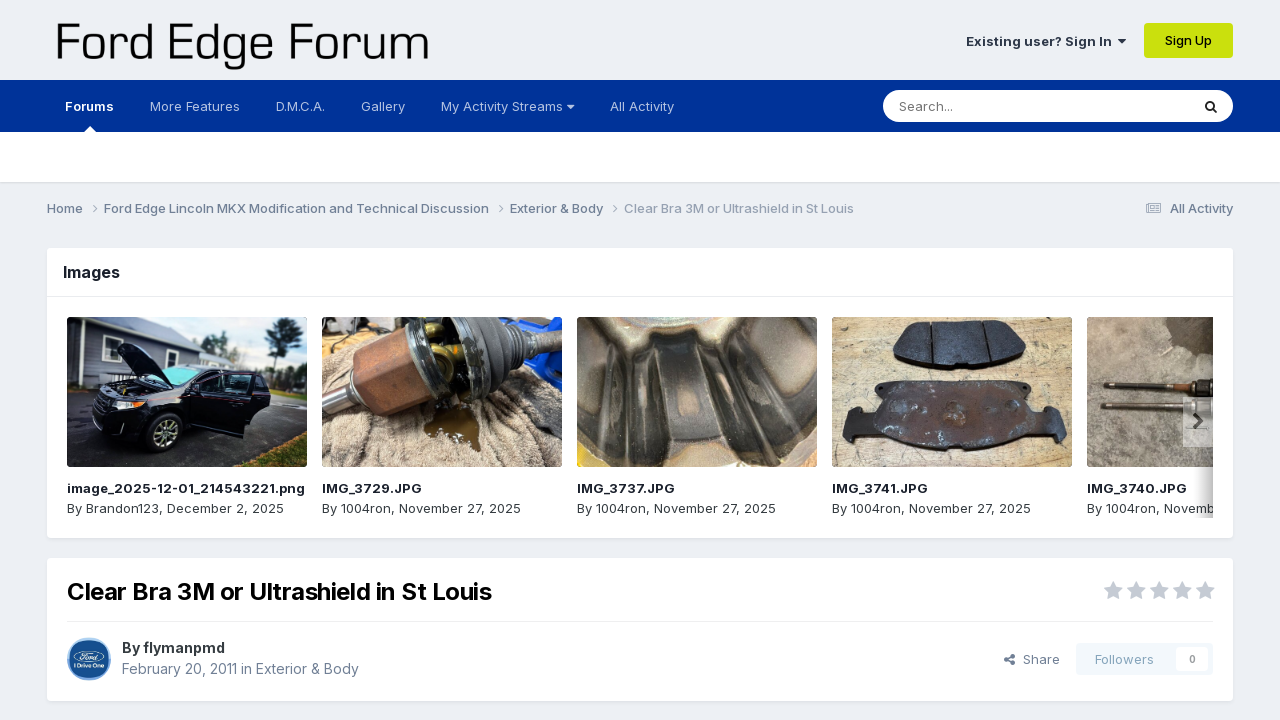

--- FILE ---
content_type: text/html;charset=UTF-8
request_url: https://www.fordedgeforum.com/topic/6796-clear-bra-3m-or-ultrashield-in-st-louis/
body_size: 16606
content:
<!DOCTYPE html>
<html lang="en-US" dir="ltr">
	<head>
		<meta charset="utf-8">
        
		<title>Clear Bra 3M or Ultrashield  in St Louis - Exterior &amp; Body - Ford Edge Forum</title>
		
		
		
		

	<meta name="viewport" content="width=device-width, initial-scale=1">


	
	
		<meta property="og:image" content="https://www.fordedgeforum.com/uploads/monthly_2018_11/normal_Social_Media_EDGE.jpg.6510f6745e94be714ee71765c9fc384c.jpg">
	


	<meta name="twitter:card" content="summary_large_image" />




	
		
			
				<meta property="og:title" content="Clear Bra 3M or Ultrashield  in St Louis">
			
		
	

	
		
			
				<meta property="og:type" content="website">
			
		
	

	
		
			
				<meta property="og:url" content="https://www.fordedgeforum.com/topic/6796-clear-bra-3m-or-ultrashield-in-st-louis/">
			
		
	

	
		
			
				<meta name="description" content="Hello- just ordered a new Edge Limited and I think that I want to have a &quot;clear bra&#039; installed as the front end of the Edge looks like a rock and road rash magnet. Has anyone had 3M or Ultrashield clear bra installed and do you have any major complaints re. the product? Also, I am looking for rec...">
			
		
	

	
		
			
				<meta property="og:description" content="Hello- just ordered a new Edge Limited and I think that I want to have a &quot;clear bra&#039; installed as the front end of the Edge looks like a rock and road rash magnet. Has anyone had 3M or Ultrashield clear bra installed and do you have any major complaints re. the product? Also, I am looking for rec...">
			
		
	

	
		
			
				<meta property="og:updated_time" content="2011-02-21T11:25:05Z">
			
		
	

	
		
			
				<meta property="og:site_name" content="Ford Edge Forum">
			
		
	

	
		
			
				<meta property="og:locale" content="en_US">
			
		
	


	
		<link rel="canonical" href="https://www.fordedgeforum.com/topic/6796-clear-bra-3m-or-ultrashield-in-st-louis/" />
	

	
		<link as="style" rel="preload" href="https://www.fordedgeforum.com/applications/core/interface/ckeditor/ckeditor/skins/ips/editor.css?t=O76B" />
	





<link rel="manifest" href="https://www.fordedgeforum.com/manifest.webmanifest/">
<meta name="msapplication-config" content="https://www.fordedgeforum.com/browserconfig.xml/">
<meta name="msapplication-starturl" content="/">
<meta name="application-name" content="Ford Edge Forum">
<meta name="apple-mobile-web-app-title" content="Ford Edge Forum">

	<meta name="theme-color" content="#edf0f4">










<link rel="preload" href="//www.fordedgeforum.com/applications/core/interface/font/fontawesome-webfont.woff2?v=4.7.0" as="font" crossorigin="anonymous">
		


	<link rel="preconnect" href="https://fonts.googleapis.com">
	<link rel="preconnect" href="https://fonts.gstatic.com" crossorigin>
	
		<link href="https://fonts.googleapis.com/css2?family=Inter:wght@300;400;500;600;700&display=swap" rel="stylesheet">
	



	<link rel='stylesheet' href='https://www.fordedgeforum.com/uploads/css_built_3/341e4a57816af3ba440d891ca87450ff_framework.css?v=2eb10b9d1d1743010388' media='all'>

	<link rel='stylesheet' href='https://www.fordedgeforum.com/uploads/css_built_3/05e81b71abe4f22d6eb8d1a929494829_responsive.css?v=2eb10b9d1d1743010388' media='all'>

	<link rel='stylesheet' href='https://www.fordedgeforum.com/uploads/css_built_3/90eb5adf50a8c640f633d47fd7eb1778_core.css?v=2eb10b9d1d1743010388' media='all'>

	<link rel='stylesheet' href='https://www.fordedgeforum.com/uploads/css_built_3/5a0da001ccc2200dc5625c3f3934497d_core_responsive.css?v=2eb10b9d1d1743010388' media='all'>

	<link rel='stylesheet' href='https://www.fordedgeforum.com/uploads/css_built_3/62e269ced0fdab7e30e026f1d30ae516_forums.css?v=2eb10b9d1d1743010388' media='all'>

	<link rel='stylesheet' href='https://www.fordedgeforum.com/uploads/css_built_3/76e62c573090645fb99a15a363d8620e_forums_responsive.css?v=2eb10b9d1d1743010388' media='all'>

	<link rel='stylesheet' href='https://www.fordedgeforum.com/uploads/css_built_3/ebdea0c6a7dab6d37900b9190d3ac77b_topics.css?v=2eb10b9d1d1743010388' media='all'>

	<link rel='stylesheet' href='https://www.fordedgeforum.com/uploads/css_built_3/885a2e418b87306e5ae0b62323d68d08_widgets.css?v=2eb10b9d1d1743010388' media='all'>

	<link rel='stylesheet' href='https://www.fordedgeforum.com/uploads/css_built_3/37c6452ea623de41c991284837957128_gallery.css?v=2eb10b9d1d1743010388' media='all'>

	<link rel='stylesheet' href='https://www.fordedgeforum.com/uploads/css_built_3/22e9af7d7c6ac7ddc7db0f1b0d471efc_gallery_responsive.css?v=2eb10b9d1d1743010388' media='all'>





<link rel='stylesheet' href='https://www.fordedgeforum.com/uploads/css_built_3/258adbb6e4f3e83cd3b355f84e3fa002_custom.css?v=2eb10b9d1d1743010388' media='all'>




		
		

	
	<link rel='shortcut icon' href='https://www.fordedgeforum.com/uploads/monthly_2018_11/favicon.ico.d611dd4a217f088342c00a8c259af95c.ico' type="image/x-icon">

	</head>
	<body class='ipsApp ipsApp_front ipsJS_none ipsClearfix' data-controller='core.front.core.app' data-message="" data-pageApp='forums' data-pageLocation='front' data-pageModule='forums' data-pageController='topic' data-pageID='6796'  >
		
        

        

		<a href='#ipsLayout_mainArea' class='ipsHide' title='Go to main content on this page' accesskey='m'>Jump to content</a>
		





		<div id='ipsLayout_header' class='ipsClearfix'>
			<header>
				<div class='ipsLayout_container'>
					


<a href='https://www.fordedgeforum.com/' id='elLogo' accesskey='1'><img src="https://www.fordedgeforum.com/uploads/monthly_2025_03/FordEdgeForumfrom03-26-25.png.e5aa257fde71ce498c818955269b8b22.png" alt='Ford Edge Forum'></a>

					
						

	<ul id='elUserNav' class='ipsList_inline cSignedOut ipsResponsive_showDesktop'>
		
        
		
        
        
            
            <li id='elSignInLink'>
                <a href='https://www.fordedgeforum.com/login/' data-ipsMenu-closeOnClick="false" data-ipsMenu id='elUserSignIn'>
                    Existing user? Sign In &nbsp;<i class='fa fa-caret-down'></i>
                </a>
                
<div id='elUserSignIn_menu' class='ipsMenu ipsMenu_auto ipsHide'>
	<form accept-charset='utf-8' method='post' action='https://www.fordedgeforum.com/login/'>
		<input type="hidden" name="csrfKey" value="ba5bc239d838e8f2988ffe7897885d38">
		<input type="hidden" name="ref" value="aHR0cHM6Ly93d3cuZm9yZGVkZ2Vmb3J1bS5jb20vdG9waWMvNjc5Ni1jbGVhci1icmEtM20tb3ItdWx0cmFzaGllbGQtaW4tc3QtbG91aXMv">
		<div data-role="loginForm">
			
			
			
				
<div class="ipsPad ipsForm ipsForm_vertical">
	<h4 class="ipsType_sectionHead">Sign In</h4>
	<br><br>
	<ul class='ipsList_reset'>
		<li class="ipsFieldRow ipsFieldRow_noLabel ipsFieldRow_fullWidth">
			
			
				<input type="text" placeholder="Display Name" name="auth" autocomplete="username">
			
		</li>
		<li class="ipsFieldRow ipsFieldRow_noLabel ipsFieldRow_fullWidth">
			<input type="password" placeholder="Password" name="password" autocomplete="current-password">
		</li>
		<li class="ipsFieldRow ipsFieldRow_checkbox ipsClearfix">
			<span class="ipsCustomInput">
				<input type="checkbox" name="remember_me" id="remember_me_checkbox" value="1" checked aria-checked="true">
				<span></span>
			</span>
			<div class="ipsFieldRow_content">
				<label class="ipsFieldRow_label" for="remember_me_checkbox">Remember me</label>
				<span class="ipsFieldRow_desc">Not recommended on shared computers</span>
			</div>
		</li>
		<li class="ipsFieldRow ipsFieldRow_fullWidth">
			<button type="submit" name="_processLogin" value="usernamepassword" class="ipsButton ipsButton_primary ipsButton_small" id="elSignIn_submit">Sign In</button>
			
				<p class="ipsType_right ipsType_small">
					
						<a href='https://www.fordedgeforum.com/lostpassword/' >
					
					Forgot your password?</a>
				</p>
			
		</li>
	</ul>
</div>
			
		</div>
	</form>
</div>
            </li>
            
        
		
			<li>
				
					<a href='https://www.fordedgeforum.com/register/'  id='elRegisterButton' class='ipsButton ipsButton_normal ipsButton_primary'>Sign Up</a>
				
			</li>
		
	</ul>

						
<ul class='ipsMobileHamburger ipsList_reset ipsResponsive_hideDesktop'>
	<li data-ipsDrawer data-ipsDrawer-drawerElem='#elMobileDrawer'>
		<a href='#' >
			
			
				
			
			
			
			<i class='fa fa-navicon'></i>
		</a>
	</li>
</ul>
					
				</div>
			</header>
			

	<nav data-controller='core.front.core.navBar' class=' ipsResponsive_showDesktop'>
		<div class='ipsNavBar_primary ipsLayout_container '>
			<ul data-role="primaryNavBar" class='ipsClearfix'>
				


	
		
		
			
		
		<li class='ipsNavBar_active' data-active id='elNavSecondary_10' data-role="navBarItem" data-navApp="forums" data-navExt="Forums">
			
			
				<a href="https://www.fordedgeforum.com"  data-navItem-id="10" data-navDefault>
					Forums<span class='ipsNavBar_active__identifier'></span>
				</a>
			
			
		</li>
	
	

	
		
		
		<li  id='elNavSecondary_17' data-role="navBarItem" data-navApp="core" data-navExt="Menu">
			
			
				<a href="#"  data-navItem-id="17" >
					More Features<span class='ipsNavBar_active__identifier'></span>
				</a>
			
			
				<ul class='ipsNavBar_secondary ipsHide' data-role='secondaryNavBar'>
					


	
		
		
		<li  id='elNavSecondary_18' data-role="navBarItem" data-navApp="core" data-navExt="CustomItem">
			
			
				<a href="https://www.fordedgeforum.com/contact/"  data-navItem-id="18" >
					Contact Us<span class='ipsNavBar_active__identifier'></span>
				</a>
			
			
		</li>
	
	

	
		
		
		<li  id='elNavSecondary_15' data-role="navBarItem" data-navApp="core" data-navExt="Leaderboard">
			
			
				<a href="https://www.fordedgeforum.com/leaderboard/"  data-navItem-id="15" >
					Leaderboard<span class='ipsNavBar_active__identifier'></span>
				</a>
			
			
		</li>
	
	

	
		
		
		<li  id='elNavSecondary_14' data-role="navBarItem" data-navApp="core" data-navExt="OnlineUsers">
			
			
				<a href="https://www.fordedgeforum.com/online/"  data-navItem-id="14" >
					Online Users<span class='ipsNavBar_active__identifier'></span>
				</a>
			
			
		</li>
	
	

	
		
		
		<li  id='elNavSecondary_13' data-role="navBarItem" data-navApp="core" data-navExt="StaffDirectory">
			
			
				<a href="https://www.fordedgeforum.com/staff/"  data-navItem-id="13" >
					Staff<span class='ipsNavBar_active__identifier'></span>
				</a>
			
			
		</li>
	
	

					<li class='ipsHide' id='elNavigationMore_17' data-role='navMore'>
						<a href='#' data-ipsMenu data-ipsMenu-appendTo='#elNavigationMore_17' id='elNavigationMore_17_dropdown'>More <i class='fa fa-caret-down'></i></a>
						<ul class='ipsHide ipsMenu ipsMenu_auto' id='elNavigationMore_17_dropdown_menu' data-role='moreDropdown'></ul>
					</li>
				</ul>
			
		</li>
	
	

	
		
		
		<li  id='elNavSecondary_19' data-role="navBarItem" data-navApp="core" data-navExt="CustomItem">
			
			
				<a href="https://www.fordedgeforum.com/terms/"  data-navItem-id="19" >
					D.M.C.A.<span class='ipsNavBar_active__identifier'></span>
				</a>
			
			
		</li>
	
	

	
		
		
		<li  id='elNavSecondary_11' data-role="navBarItem" data-navApp="gallery" data-navExt="Gallery">
			
			
				<a href="https://www.fordedgeforum.com/gallery/"  data-navItem-id="11" >
					Gallery<span class='ipsNavBar_active__identifier'></span>
				</a>
			
			
		</li>
	
	

	
		
		
		<li  id='elNavSecondary_25' data-role="navBarItem" data-navApp="core" data-navExt="Menu">
			
			
				<a href="#" id="elNavigation_25" data-ipsMenu data-ipsMenu-appendTo='#elNavSecondary_25' data-ipsMenu-activeClass='ipsNavActive_menu' data-navItem-id="25" >
					My Activity Streams <i class="fa fa-caret-down"></i><span class='ipsNavBar_active__identifier'></span>
				</a>
				<ul id="elNavigation_25_menu" class="ipsMenu ipsMenu_auto ipsHide">
					

	
		
			<li class='ipsMenu_item' >
				<a href='https://www.fordedgeforum.com/discover/content-started/' >
					ALL of My Content
				</a>
			</li>
		
	

	

	

	

	

	

				</ul>
			
			
		</li>
	
	

	
		
		
		<li  id='elNavSecondary_22' data-role="navBarItem" data-navApp="core" data-navExt="CustomItem">
			
			
				<a href="https://www.fordedgeforum.com/discover/"  data-navItem-id="22" >
					All Activity<span class='ipsNavBar_active__identifier'></span>
				</a>
			
			
		</li>
	
	

				<li class='ipsHide' id='elNavigationMore' data-role='navMore'>
					<a href='#' data-ipsMenu data-ipsMenu-appendTo='#elNavigationMore' id='elNavigationMore_dropdown'>More</a>
					<ul class='ipsNavBar_secondary ipsHide' data-role='secondaryNavBar'>
						<li class='ipsHide' id='elNavigationMore_more' data-role='navMore'>
							<a href='#' data-ipsMenu data-ipsMenu-appendTo='#elNavigationMore_more' id='elNavigationMore_more_dropdown'>More <i class='fa fa-caret-down'></i></a>
							<ul class='ipsHide ipsMenu ipsMenu_auto' id='elNavigationMore_more_dropdown_menu' data-role='moreDropdown'></ul>
						</li>
					</ul>
				</li>
			</ul>
			

	<div id="elSearchWrapper">
		<div id='elSearch' data-controller="core.front.core.quickSearch">
			<form accept-charset='utf-8' action='//www.fordedgeforum.com/search/?do=quicksearch' method='post'>
                <input type='search' id='elSearchField' placeholder='Search...' name='q' autocomplete='off' aria-label='Search'>
                <details class='cSearchFilter'>
                    <summary class='cSearchFilter__text'></summary>
                    <ul class='cSearchFilter__menu'>
                        
                        <li><label><input type="radio" name="type" value="all" ><span class='cSearchFilter__menuText'>Everywhere</span></label></li>
                        
                            
                                <li><label><input type="radio" name="type" value='contextual_{&quot;type&quot;:&quot;forums_topic&quot;,&quot;nodes&quot;:7}' checked><span class='cSearchFilter__menuText'>This Forum</span></label></li>
                            
                                <li><label><input type="radio" name="type" value='contextual_{&quot;type&quot;:&quot;forums_topic&quot;,&quot;item&quot;:6796}' checked><span class='cSearchFilter__menuText'>This Topic</span></label></li>
                            
                        
                        
                            <li><label><input type="radio" name="type" value="core_statuses_status"><span class='cSearchFilter__menuText'>Status Updates</span></label></li>
                        
                            <li><label><input type="radio" name="type" value="forums_topic"><span class='cSearchFilter__menuText'>Topics</span></label></li>
                        
                            <li><label><input type="radio" name="type" value="gallery_image"><span class='cSearchFilter__menuText'>Images</span></label></li>
                        
                            <li><label><input type="radio" name="type" value="gallery_album_item"><span class='cSearchFilter__menuText'>Albums</span></label></li>
                        
                            <li><label><input type="radio" name="type" value="core_members"><span class='cSearchFilter__menuText'>Members</span></label></li>
                        
                    </ul>
                </details>
				<button class='cSearchSubmit' type="submit" aria-label='Search'><i class="fa fa-search"></i></button>
			</form>
		</div>
	</div>

		</div>
	</nav>

			
<ul id='elMobileNav' class='ipsResponsive_hideDesktop' data-controller='core.front.core.mobileNav'>
	
		
			
			
				
				
			
				
					<li id='elMobileBreadcrumb'>
						<a href='https://www.fordedgeforum.com/forum/7-exterior-body/'>
							<span>Exterior &amp; Body</span>
						</a>
					</li>
				
				
			
				
				
			
		
	
	
	
	<li >
		<a data-action="defaultStream" href='https://www.fordedgeforum.com/discover/'><i class="fa fa-newspaper-o" aria-hidden="true"></i></a>
	</li>

	

	
		<li class='ipsJS_show'>
			<a href='https://www.fordedgeforum.com/search/'><i class='fa fa-search'></i></a>
		</li>
	
</ul>
		</div>
		<main id='ipsLayout_body' class='ipsLayout_container'>
			<div id='ipsLayout_contentArea'>
				<div id='ipsLayout_contentWrapper'>
					
<nav class='ipsBreadcrumb ipsBreadcrumb_top ipsFaded_withHover'>
	

	<ul class='ipsList_inline ipsPos_right'>
		
		<li >
			<a data-action="defaultStream" class='ipsType_light '  href='https://www.fordedgeforum.com/discover/'><i class="fa fa-newspaper-o" aria-hidden="true"></i> <span>All Activity</span></a>
		</li>
		
	</ul>

	<ul data-role="breadcrumbList">
		<li>
			<a title="Home" href='https://www.fordedgeforum.com/'>
				<span>Home <i class='fa fa-angle-right'></i></span>
			</a>
		</li>
		
		
			<li>
				
					<a href='https://www.fordedgeforum.com/forum/45-ford-edge-lincoln-mkx-modification-and-technical-discussion/'>
						<span>Ford Edge  Lincoln MKX Modification and Technical Discussion <i class='fa fa-angle-right' aria-hidden="true"></i></span>
					</a>
				
			</li>
		
			<li>
				
					<a href='https://www.fordedgeforum.com/forum/7-exterior-body/'>
						<span>Exterior &amp; Body <i class='fa fa-angle-right' aria-hidden="true"></i></span>
					</a>
				
			</li>
		
			<li>
				
					Clear Bra 3M or Ultrashield  in St Louis
				
			</li>
		
	</ul>
</nav>
					
					<div id='ipsLayout_mainArea'>
						
						
						
						

	




	<div class='cWidgetContainer '  data-role='widgetReceiver' data-orientation='horizontal' data-widgetArea='header'>
		<ul class='ipsList_reset'>
			
				
					
					<li class='ipsWidget ipsWidget_horizontal ipsBox  ' data-blockID='app_gallery_imageFeed_f8fegpmsc' data-blockConfig="true" data-blockTitle="Image Feed" data-blockErrorMessage="This block cannot be shown. This could be because it needs configuring, is unable to show on this page, or will show after reloading this page."  data-controller='core.front.widgets.block'>

	<h3 class='ipsType_reset ipsWidget_title'>Images</h3>
        <div class='ipsWidget_inner ipsPad' >
        
	        <div class='ipsCarousel ipsClearfix' data-ipsCarousel data-ipsCarousel-showDots>
	        	<div class='ipsCarousel_inner'>
					<ul class='cGalleryCarouselWidget ipsGrid ipsGrid_collapsePhone' data-role="carouselItems">
						
							
<li class='cGalleryWidget ipsCarousel_item'>
	<div class='ipsImageBlock'>
		
			<a href='https://www.fordedgeforum.com/gallery/image/12935-image_2025-12-01_214543221png/?context=widget' title='View the image image_2025-12-01_214543221.png' class='ipsImageBlock__main'>
				<img src='https://www.fordedgeforum.com/uploads/monthly_2025_12/small.image_2025-12-01_214543221.png.95769a871530fdbd30f99f95ebfe6bbe.png' alt="image_2025-12-01_214543221.png" loading="lazy">
			</a>
		
		
        

	</div>	
	<div class='ipsMargin_top:half cGalleryWidgetInfo'>
			<div class='ipsTruncate ipsTruncate_line ipsType_bold'>
				<a href="https://www.fordedgeforum.com/gallery/image/12935-image_2025-12-01_214543221png/" title='View the image image_2025-12-01_214543221.png'>
					image_2025-12-01_214543221.png
				</a>
			</div>
		<span class='ipsType_medium ipsType_blendLinks ipsTruncate ipsTruncate_line'>
			By 


<a href='https://www.fordedgeforum.com/profile/60970-brandon123/' rel="nofollow" data-ipsHover data-ipsHover-width='370' data-ipsHover-target='https://www.fordedgeforum.com/profile/60970-brandon123/?do=hovercard&amp;referrer=https%253A%252F%252Fwww.fordedgeforum.com%252Ftopic%252F5726-edge-ready-for-delivery%252F' title="Go to Brandon123's profile" class="ipsType_break">Brandon123</a>, 
			<time datetime='2025-12-02T02:45:48Z' title='12/02/2025 02:45  AM' data-short='Dec 2'>December 2, 2025</time>
		</span>
	</div>
</li>
						
							
<li class='cGalleryWidget ipsCarousel_item'>
	<div class='ipsImageBlock'>
		
			<a href='https://www.fordedgeforum.com/gallery/image/12934-img_3729jpg/?context=widget' title='View the image IMG_3729.JPG' class='ipsImageBlock__main'>
				<img src='https://www.fordedgeforum.com/uploads/monthly_2025_11/small.IMG_3729.JPG.709fa22fab7bfb332af4f4ae1b949144.JPG' alt="IMG_3729.JPG" loading="lazy">
			</a>
		
		
        

	</div>	
	<div class='ipsMargin_top:half cGalleryWidgetInfo'>
			<div class='ipsTruncate ipsTruncate_line ipsType_bold'>
				<a href="https://www.fordedgeforum.com/gallery/image/12934-img_3729jpg/" title='View the image IMG_3729.JPG'>
					IMG_3729.JPG
				</a>
			</div>
		<span class='ipsType_medium ipsType_blendLinks ipsTruncate ipsTruncate_line'>
			By 


<a href='https://www.fordedgeforum.com/profile/44162-1004ron/' rel="nofollow" data-ipsHover data-ipsHover-width='370' data-ipsHover-target='https://www.fordedgeforum.com/profile/44162-1004ron/?do=hovercard&amp;referrer=https%253A%252F%252Fwww.fordedgeforum.com%252Ftopic%252F5726-edge-ready-for-delivery%252F' title="Go to 1004ron's profile" class="ipsType_break">1004ron</a>, 
			<time datetime='2025-11-27T09:52:52Z' title='11/27/2025 09:52  AM' data-short='Nov 27'>November 27, 2025</time>
		</span>
	</div>
</li>
						
							
<li class='cGalleryWidget ipsCarousel_item'>
	<div class='ipsImageBlock'>
		
			<a href='https://www.fordedgeforum.com/gallery/image/12933-img_3737jpg/?context=widget' title='View the image IMG_3737.JPG' class='ipsImageBlock__main'>
				<img src='https://www.fordedgeforum.com/uploads/monthly_2025_11/small.IMG_3737.JPG.91a62bed7c3490c59a5b79764097d0e1.JPG' alt="IMG_3737.JPG" loading="lazy">
			</a>
		
		
        

	</div>	
	<div class='ipsMargin_top:half cGalleryWidgetInfo'>
			<div class='ipsTruncate ipsTruncate_line ipsType_bold'>
				<a href="https://www.fordedgeforum.com/gallery/image/12933-img_3737jpg/" title='View the image IMG_3737.JPG'>
					IMG_3737.JPG
				</a>
			</div>
		<span class='ipsType_medium ipsType_blendLinks ipsTruncate ipsTruncate_line'>
			By 


<a href='https://www.fordedgeforum.com/profile/44162-1004ron/' rel="nofollow" data-ipsHover data-ipsHover-width='370' data-ipsHover-target='https://www.fordedgeforum.com/profile/44162-1004ron/?do=hovercard&amp;referrer=https%253A%252F%252Fwww.fordedgeforum.com%252Ftopic%252F5726-edge-ready-for-delivery%252F' title="Go to 1004ron's profile" class="ipsType_break">1004ron</a>, 
			<time datetime='2025-11-27T09:52:50Z' title='11/27/2025 09:52  AM' data-short='Nov 27'>November 27, 2025</time>
		</span>
	</div>
</li>
						
							
<li class='cGalleryWidget ipsCarousel_item'>
	<div class='ipsImageBlock'>
		
			<a href='https://www.fordedgeforum.com/gallery/image/12932-img_3741jpg/?context=widget' title='View the image IMG_3741.JPG' class='ipsImageBlock__main'>
				<img src='https://www.fordedgeforum.com/uploads/monthly_2025_11/small.IMG_3741.JPG.dbd58760f84a8378d9cff9fbdd1930a4.JPG' alt="IMG_3741.JPG" loading="lazy">
			</a>
		
		
        

	</div>	
	<div class='ipsMargin_top:half cGalleryWidgetInfo'>
			<div class='ipsTruncate ipsTruncate_line ipsType_bold'>
				<a href="https://www.fordedgeforum.com/gallery/image/12932-img_3741jpg/" title='View the image IMG_3741.JPG'>
					IMG_3741.JPG
				</a>
			</div>
		<span class='ipsType_medium ipsType_blendLinks ipsTruncate ipsTruncate_line'>
			By 


<a href='https://www.fordedgeforum.com/profile/44162-1004ron/' rel="nofollow" data-ipsHover data-ipsHover-width='370' data-ipsHover-target='https://www.fordedgeforum.com/profile/44162-1004ron/?do=hovercard&amp;referrer=https%253A%252F%252Fwww.fordedgeforum.com%252Ftopic%252F5726-edge-ready-for-delivery%252F' title="Go to 1004ron's profile" class="ipsType_break">1004ron</a>, 
			<time datetime='2025-11-27T09:52:48Z' title='11/27/2025 09:52  AM' data-short='Nov 27'>November 27, 2025</time>
		</span>
	</div>
</li>
						
							
<li class='cGalleryWidget ipsCarousel_item'>
	<div class='ipsImageBlock'>
		
			<a href='https://www.fordedgeforum.com/gallery/image/12931-img_3740jpg/?context=widget' title='View the image IMG_3740.JPG' class='ipsImageBlock__main'>
				<img src='https://www.fordedgeforum.com/uploads/monthly_2025_11/small.IMG_3740.JPG.024da10b29b26973c3bbe2e617a367fc.JPG' alt="IMG_3740.JPG" loading="lazy">
			</a>
		
		
        

	</div>	
	<div class='ipsMargin_top:half cGalleryWidgetInfo'>
			<div class='ipsTruncate ipsTruncate_line ipsType_bold'>
				<a href="https://www.fordedgeforum.com/gallery/image/12931-img_3740jpg/" title='View the image IMG_3740.JPG'>
					IMG_3740.JPG
				</a>
			</div>
		<span class='ipsType_medium ipsType_blendLinks ipsTruncate ipsTruncate_line'>
			By 


<a href='https://www.fordedgeforum.com/profile/44162-1004ron/' rel="nofollow" data-ipsHover data-ipsHover-width='370' data-ipsHover-target='https://www.fordedgeforum.com/profile/44162-1004ron/?do=hovercard&amp;referrer=https%253A%252F%252Fwww.fordedgeforum.com%252Ftopic%252F5726-edge-ready-for-delivery%252F' title="Go to 1004ron's profile" class="ipsType_break">1004ron</a>, 
			<time datetime='2025-11-27T09:52:47Z' title='11/27/2025 09:52  AM' data-short='Nov 27'>November 27, 2025</time>
		</span>
	</div>
</li>
						
							
<li class='cGalleryWidget ipsCarousel_item'>
	<div class='ipsImageBlock'>
		
			<a href='https://www.fordedgeforum.com/gallery/image/12930-img_3724jpg/?context=widget' title='View the image IMG_3724.JPG' class='ipsImageBlock__main'>
				<img src='https://www.fordedgeforum.com/uploads/monthly_2025_11/small.IMG_3724.JPG.18373849c29322f373bdda0a5d5aceba.JPG' alt="IMG_3724.JPG" loading="lazy">
			</a>
		
		
        

	</div>	
	<div class='ipsMargin_top:half cGalleryWidgetInfo'>
			<div class='ipsTruncate ipsTruncate_line ipsType_bold'>
				<a href="https://www.fordedgeforum.com/gallery/image/12930-img_3724jpg/" title='View the image IMG_3724.JPG'>
					IMG_3724.JPG
				</a>
			</div>
		<span class='ipsType_medium ipsType_blendLinks ipsTruncate ipsTruncate_line'>
			By 


<a href='https://www.fordedgeforum.com/profile/44162-1004ron/' rel="nofollow" data-ipsHover data-ipsHover-width='370' data-ipsHover-target='https://www.fordedgeforum.com/profile/44162-1004ron/?do=hovercard&amp;referrer=https%253A%252F%252Fwww.fordedgeforum.com%252Ftopic%252F5726-edge-ready-for-delivery%252F' title="Go to 1004ron's profile" class="ipsType_break">1004ron</a>, 
			<time datetime='2025-11-27T09:52:45Z' title='11/27/2025 09:52  AM' data-short='Nov 27'>November 27, 2025</time>
		</span>
	</div>
</li>
						
							
<li class='cGalleryWidget ipsCarousel_item'>
	<div class='ipsImageBlock'>
		
			<a href='https://www.fordedgeforum.com/gallery/image/12929-331jpg/?context=widget' title='View the image 331.jpg' class='ipsImageBlock__main'>
				<img src='https://www.fordedgeforum.com/uploads/monthly_2025_11/small_331.jpg.bc45d9db886f168f6ebca72d4d0e3d18.jpg' alt="331.jpg" loading="lazy">
			</a>
		
		
        

	</div>	
	<div class='ipsMargin_top:half cGalleryWidgetInfo'>
			<div class='ipsTruncate ipsTruncate_line ipsType_bold'>
				<a href="https://www.fordedgeforum.com/gallery/image/12929-331jpg/" title='View the image 331.jpg'>
					331.jpg
				</a>
			</div>
		<span class='ipsType_medium ipsType_blendLinks ipsTruncate ipsTruncate_line'>
			By 


<a href='https://www.fordedgeforum.com/profile/64870-jim-n4jpr/' rel="nofollow" data-ipsHover data-ipsHover-width='370' data-ipsHover-target='https://www.fordedgeforum.com/profile/64870-jim-n4jpr/?do=hovercard&amp;referrer=https%253A%252F%252Fwww.fordedgeforum.com%252Ftopic%252F5726-edge-ready-for-delivery%252F' title="Go to Jim N4JPR's profile" class="ipsType_break">Jim N4JPR</a>, 
			<time datetime='2025-11-22T16:22:57Z' title='11/22/2025 04:22  PM' data-short='Nov 22'>November 22, 2025</time>
		</span>
	</div>
</li>
						
							
<li class='cGalleryWidget ipsCarousel_item'>
	<div class='ipsImageBlock'>
		
			<a href='https://www.fordedgeforum.com/gallery/image/12928-1000000853jpeg/?context=widget' title='View the image 1000000853.jpeg' class='ipsImageBlock__main'>
				<img src='https://www.fordedgeforum.com/uploads/monthly_2025_11/small.1000000853.jpeg.b050f26700150002c37840f910fd8c5f.jpeg' alt="1000000853.jpeg" loading="lazy">
			</a>
		
		
        

	</div>	
	<div class='ipsMargin_top:half cGalleryWidgetInfo'>
			<div class='ipsTruncate ipsTruncate_line ipsType_bold'>
				<a href="https://www.fordedgeforum.com/gallery/image/12928-1000000853jpeg/" title='View the image 1000000853.jpeg'>
					1000000853.jpeg
				</a>
			</div>
		<span class='ipsType_medium ipsType_blendLinks ipsTruncate ipsTruncate_line'>
			By 


<a href='https://www.fordedgeforum.com/profile/59652-blk22edge/' rel="nofollow" data-ipsHover data-ipsHover-width='370' data-ipsHover-target='https://www.fordedgeforum.com/profile/59652-blk22edge/?do=hovercard&amp;referrer=https%253A%252F%252Fwww.fordedgeforum.com%252Ftopic%252F5726-edge-ready-for-delivery%252F' title="Go to Blk22Edge's profile" class="ipsType_break">Blk22Edge</a>, 
			<time datetime='2025-11-22T13:46:27Z' title='11/22/2025 01:46  PM' data-short='Nov 22'>November 22, 2025</time>
		</span>
	</div>
</li>
						
							
<li class='cGalleryWidget ipsCarousel_item'>
	<div class='ipsImageBlock'>
		
			<a href='https://www.fordedgeforum.com/gallery/image/12927-1000034484jpeg/?context=widget' title='View the image 1000034484.jpeg' class='ipsImageBlock__main'>
				<img src='https://www.fordedgeforum.com/uploads/monthly_2025_11/small.1000034484.jpeg.c0ec6d9a01092c7ae9ab78d46ee9cbcf.jpeg' alt="1000034484.jpeg" loading="lazy">
			</a>
		
		
        

	</div>	
	<div class='ipsMargin_top:half cGalleryWidgetInfo'>
			<div class='ipsTruncate ipsTruncate_line ipsType_bold'>
				<a href="https://www.fordedgeforum.com/gallery/image/12927-1000034484jpeg/" title='View the image 1000034484.jpeg'>
					1000034484.jpeg
				</a>
			</div>
		<span class='ipsType_medium ipsType_blendLinks ipsTruncate ipsTruncate_line'>
			By 


<a href='https://www.fordedgeforum.com/profile/59652-blk22edge/' rel="nofollow" data-ipsHover data-ipsHover-width='370' data-ipsHover-target='https://www.fordedgeforum.com/profile/59652-blk22edge/?do=hovercard&amp;referrer=https%253A%252F%252Fwww.fordedgeforum.com%252Ftopic%252F5726-edge-ready-for-delivery%252F' title="Go to Blk22Edge's profile" class="ipsType_break">Blk22Edge</a>, 
			<time datetime='2025-11-22T13:46:26Z' title='11/22/2025 01:46  PM' data-short='Nov 22'>November 22, 2025</time>
		</span>
	</div>
</li>
						
					</ul>
				</div>
	            <span class='ipsCarousel_shadow ipsCarousel_shadowLeft'></span>
	            <span class='ipsCarousel_shadow ipsCarousel_shadowRight'></span>
	            <a href='#' class='ipsCarousel_nav ipsHide' data-action='prev'><i class='fa fa-chevron-left'></i></a>
	            <a href='#' class='ipsCarousel_nav ipsHide' data-action='next'><i class='fa fa-chevron-right'></i></a>
	        </div>
		
	</div>
</li>
				
			
		</ul>
	</div>

						



<div class='ipsPageHeader ipsResponsive_pull ipsBox ipsPadding sm:ipsPadding:half ipsMargin_bottom'>
		
	
	<div class='ipsFlex ipsFlex-ai:center ipsFlex-fw:wrap ipsGap:4'>
		<div class='ipsFlex-flex:11'>
			<h1 class='ipsType_pageTitle ipsContained_container'>
				

				
				
					<span class='ipsType_break ipsContained'>
						<span>Clear Bra 3M or Ultrashield  in St Louis</span>
					</span>
				
			</h1>
			
			
		</div>
		
			<div class='ipsFlex-flex:00 ipsType_light'>
				
				
<div  class='ipsClearfix ipsRating  ipsRating_veryLarge'>
	
	<ul class='ipsRating_collective'>
		
			
				<li class='ipsRating_off'>
					<i class='fa fa-star'></i>
				</li>
			
		
			
				<li class='ipsRating_off'>
					<i class='fa fa-star'></i>
				</li>
			
		
			
				<li class='ipsRating_off'>
					<i class='fa fa-star'></i>
				</li>
			
		
			
				<li class='ipsRating_off'>
					<i class='fa fa-star'></i>
				</li>
			
		
			
				<li class='ipsRating_off'>
					<i class='fa fa-star'></i>
				</li>
			
		
	</ul>
</div>
			</div>
		
	</div>
	<hr class='ipsHr'>
	<div class='ipsPageHeader__meta ipsFlex ipsFlex-jc:between ipsFlex-ai:center ipsFlex-fw:wrap ipsGap:3'>
		<div class='ipsFlex-flex:11'>
			<div class='ipsPhotoPanel ipsPhotoPanel_mini ipsPhotoPanel_notPhone ipsClearfix'>
				


	<a href="https://www.fordedgeforum.com/profile/14062-flymanpmd/" rel="nofollow" data-ipsHover data-ipsHover-width="370" data-ipsHover-target="https://www.fordedgeforum.com/profile/14062-flymanpmd/?do=hovercard" class="ipsUserPhoto ipsUserPhoto_mini" title="Go to flymanpmd's profile">
		<img src='https://www.fordedgeforum.com/uploads/set_resources_3/84c1e40ea0e759e3f1505eb1788ddf3c_default_photo.png' alt='flymanpmd' loading="lazy">
	</a>

				<div>
					<p class='ipsType_reset ipsType_blendLinks'>
						<span class='ipsType_normal'>
						
							<strong>By 


<a href='https://www.fordedgeforum.com/profile/14062-flymanpmd/' rel="nofollow" data-ipsHover data-ipsHover-width='370' data-ipsHover-target='https://www.fordedgeforum.com/profile/14062-flymanpmd/?do=hovercard&amp;referrer=https%253A%252F%252Fwww.fordedgeforum.com%252Ftopic%252F6796-clear-bra-3m-or-ultrashield-in-st-louis%252F' title="Go to flymanpmd's profile" class="ipsType_break">flymanpmd</a></strong><br />
							<span class='ipsType_light'><time datetime='2011-02-20T14:07:16Z' title='02/20/2011 02:07  PM' data-short='14 yr'>February 20, 2011</time> in <a href="https://www.fordedgeforum.com/forum/7-exterior-body/">Exterior &amp; Body</a></span>
						
						</span>
					</p>
				</div>
			</div>
		</div>
		
			<div class='ipsFlex-flex:01 ipsResponsive_hidePhone'>
				<div class='ipsShareLinks'>
					
						


    <a href='#elShareItem_169338860_menu' id='elShareItem_169338860' data-ipsMenu class='ipsShareButton ipsButton ipsButton_verySmall ipsButton_link ipsButton_link--light'>
        <span><i class='fa fa-share-alt'></i></span> &nbsp;Share
    </a>

    <div class='ipsPadding ipsMenu ipsMenu_auto ipsHide' id='elShareItem_169338860_menu' data-controller="core.front.core.sharelink">
        <ul class='ipsList_inline'>
            
                <li>
<a href="https://x.com/share?url=https%3A%2F%2Fwww.fordedgeforum.com%2Ftopic%2F6796-clear-bra-3m-or-ultrashield-in-st-louis%2F" class="cShareLink cShareLink_x" target="_blank" data-role="shareLink" title='Share on X' data-ipsTooltip rel='nofollow noopener'>
    <i class="fa fa-x"></i>
</a></li>
            
                <li>
<a href="https://www.facebook.com/sharer/sharer.php?u=https%3A%2F%2Fwww.fordedgeforum.com%2Ftopic%2F6796-clear-bra-3m-or-ultrashield-in-st-louis%2F" class="cShareLink cShareLink_facebook" target="_blank" data-role="shareLink" title='Share on Facebook' data-ipsTooltip rel='noopener nofollow'>
	<i class="fa fa-facebook"></i>
</a></li>
            
                <li>
<a href="https://www.reddit.com/submit?url=https%3A%2F%2Fwww.fordedgeforum.com%2Ftopic%2F6796-clear-bra-3m-or-ultrashield-in-st-louis%2F&amp;title=Clear+Bra+3M+or+Ultrashield++in+St+Louis" rel="nofollow noopener" class="cShareLink cShareLink_reddit" target="_blank" title='Share on Reddit' data-ipsTooltip>
	<i class="fa fa-reddit"></i>
</a></li>
            
                <li>
<a href="mailto:?subject=Clear%20Bra%203M%20or%20Ultrashield%20%20in%20St%20Louis&body=https%3A%2F%2Fwww.fordedgeforum.com%2Ftopic%2F6796-clear-bra-3m-or-ultrashield-in-st-louis%2F" rel='nofollow' class='cShareLink cShareLink_email' title='Share via email' data-ipsTooltip>
	<i class="fa fa-envelope"></i>
</a></li>
            
                <li>
<a href="https://pinterest.com/pin/create/button/?url=https://www.fordedgeforum.com/topic/6796-clear-bra-3m-or-ultrashield-in-st-louis/&amp;media=https://www.fordedgeforum.com/uploads/monthly_2018_11/normal_Social_Media_EDGE.jpg.6510f6745e94be714ee71765c9fc384c.jpg" class="cShareLink cShareLink_pinterest" rel="nofollow noopener" target="_blank" data-role="shareLink" title='Share on Pinterest' data-ipsTooltip>
	<i class="fa fa-pinterest"></i>
</a></li>
            
        </ul>
        
            <hr class='ipsHr'>
            <button class='ipsHide ipsButton ipsButton_verySmall ipsButton_light ipsButton_fullWidth ipsMargin_top:half' data-controller='core.front.core.webshare' data-role='webShare' data-webShareTitle='Clear Bra 3M or Ultrashield  in St Louis' data-webShareText='Clear Bra 3M or Ultrashield  in St Louis' data-webShareUrl='https://www.fordedgeforum.com/topic/6796-clear-bra-3m-or-ultrashield-in-st-louis/'>More sharing options...</button>
        
    </div>

					
					
                    

					



					

<div data-followApp='forums' data-followArea='topic' data-followID='6796' data-controller='core.front.core.followButton'>
	

	<a href='https://www.fordedgeforum.com/login/' rel="nofollow" class="ipsFollow ipsPos_middle ipsButton ipsButton_light ipsButton_verySmall ipsButton_disabled" data-role="followButton" data-ipsTooltip title='Sign in to follow this'>
		<span>Followers</span>
		<span class='ipsCommentCount'>0</span>
	</a>

</div>
				</div>
			</div>
					
	</div>
	
	
</div>








<div class='ipsClearfix'>
	<ul class="ipsToolList ipsToolList_horizontal ipsClearfix ipsSpacer_both ">
		
			<li class='ipsToolList_primaryAction'>
				<span data-controller='forums.front.topic.reply'>
					
						<a href='#replyForm' rel="nofollow" class='ipsButton ipsButton_important ipsButton_medium ipsButton_fullWidth' data-action='replyToTopic'>Reply to this topic</a>
					
				</span>
			</li>
		
		
			<li class='ipsResponsive_hidePhone'>
				
					<a href="https://www.fordedgeforum.com/forum/7-exterior-body/?do=add" rel="nofollow" class='ipsButton ipsButton_link ipsButton_medium ipsButton_fullWidth' title='Start a new topic in this forum'>Start new topic</a>
				
			</li>
		
		
	</ul>
</div>

<div id='comments' data-controller='core.front.core.commentFeed,forums.front.topic.view, core.front.core.ignoredComments' data-autoPoll data-baseURL='https://www.fordedgeforum.com/topic/6796-clear-bra-3m-or-ultrashield-in-st-louis/' data-lastPage data-feedID='topic-6796' class='cTopic ipsClear ipsSpacer_top'>
	
			
	

	

<div data-controller='core.front.core.recommendedComments' data-url='https://www.fordedgeforum.com/topic/6796-clear-bra-3m-or-ultrashield-in-st-louis/?recommended=comments' class='ipsRecommendedComments ipsHide'>
	<div data-role="recommendedComments">
		<h2 class='ipsType_sectionHead ipsType_large ipsType_bold ipsMargin_bottom'>Recommended Posts</h2>
		
	</div>
</div>
	
	<div id="elPostFeed" data-role='commentFeed' data-controller='core.front.core.moderation' >
		<form action="https://www.fordedgeforum.com/topic/6796-clear-bra-3m-or-ultrashield-in-st-louis/?csrfKey=ba5bc239d838e8f2988ffe7897885d38&amp;do=multimodComment" method="post" data-ipsPageAction data-role='moderationTools'>
			
			
				

					

					
					



<a id='comment-54492'></a>
<article  id='elComment_54492' class='cPost ipsBox ipsResponsive_pull  ipsComment  ipsComment_parent ipsClearfix ipsClear ipsColumns ipsColumns_noSpacing ipsColumns_collapsePhone    '>
	

	

	<div class='cAuthorPane_mobile ipsResponsive_showPhone'>
		<div class='cAuthorPane_photo'>
			<div class='cAuthorPane_photoWrap'>
				


	<a href="https://www.fordedgeforum.com/profile/14062-flymanpmd/" rel="nofollow" data-ipsHover data-ipsHover-width="370" data-ipsHover-target="https://www.fordedgeforum.com/profile/14062-flymanpmd/?do=hovercard" class="ipsUserPhoto ipsUserPhoto_large" title="Go to flymanpmd's profile">
		<img src='https://www.fordedgeforum.com/uploads/set_resources_3/84c1e40ea0e759e3f1505eb1788ddf3c_default_photo.png' alt='flymanpmd' loading="lazy">
	</a>

				
				
					<a href="https://www.fordedgeforum.com/profile/14062-flymanpmd/badges/" rel="nofollow">
						
<img src='https://www.fordedgeforum.com/uploads/monthly_2024_03/1_Newbie.svg' loading="lazy" alt="Newbie" class="cAuthorPane_badge cAuthorPane_badge--rank ipsOutline ipsOutline:2px" data-ipsTooltip title="Rank: Newbie (1/14)">
					</a>
				
			</div>
		</div>
		<div class='cAuthorPane_content'>
			<h3 class='ipsType_sectionHead cAuthorPane_author ipsType_break ipsType_blendLinks ipsFlex ipsFlex-ai:center'>
				


<a href='https://www.fordedgeforum.com/profile/14062-flymanpmd/' rel="nofollow" data-ipsHover data-ipsHover-width='370' data-ipsHover-target='https://www.fordedgeforum.com/profile/14062-flymanpmd/?do=hovercard&amp;referrer=https%253A%252F%252Fwww.fordedgeforum.com%252Ftopic%252F6796-clear-bra-3m-or-ultrashield-in-st-louis%252F' title="Go to flymanpmd's profile" class="ipsType_break"><span style='color:blue'>flymanpmd</span></a>
			</h3>
			<div class='ipsType_light ipsType_reset'>
				<a href='https://www.fordedgeforum.com/topic/6796-clear-bra-3m-or-ultrashield-in-st-louis/?do=findComment&amp;comment=54492' rel="nofollow" class='ipsType_blendLinks'>Posted <time datetime='2011-02-20T14:07:16Z' title='02/20/2011 02:07  PM' data-short='14 yr'>February 20, 2011</time></a>
				
			</div>
		</div>
	</div>
	<aside class='ipsComment_author cAuthorPane ipsColumn ipsColumn_medium ipsResponsive_hidePhone'>
		<h3 class='ipsType_sectionHead cAuthorPane_author ipsType_blendLinks ipsType_break'><strong>


<a href='https://www.fordedgeforum.com/profile/14062-flymanpmd/' rel="nofollow" data-ipsHover data-ipsHover-width='370' data-ipsHover-target='https://www.fordedgeforum.com/profile/14062-flymanpmd/?do=hovercard&amp;referrer=https%253A%252F%252Fwww.fordedgeforum.com%252Ftopic%252F6796-clear-bra-3m-or-ultrashield-in-st-louis%252F' title="Go to flymanpmd's profile" class="ipsType_break">flymanpmd</a></strong>
			
		</h3>
		<ul class='cAuthorPane_info ipsList_reset'>
			<li data-role='photo' class='cAuthorPane_photo'>
				<div class='cAuthorPane_photoWrap'>
					


	<a href="https://www.fordedgeforum.com/profile/14062-flymanpmd/" rel="nofollow" data-ipsHover data-ipsHover-width="370" data-ipsHover-target="https://www.fordedgeforum.com/profile/14062-flymanpmd/?do=hovercard" class="ipsUserPhoto ipsUserPhoto_large" title="Go to flymanpmd's profile">
		<img src='https://www.fordedgeforum.com/uploads/set_resources_3/84c1e40ea0e759e3f1505eb1788ddf3c_default_photo.png' alt='flymanpmd' loading="lazy">
	</a>

					
					
						
<img src='https://www.fordedgeforum.com/uploads/monthly_2024_03/1_Newbie.svg' loading="lazy" alt="Newbie" class="cAuthorPane_badge cAuthorPane_badge--rank ipsOutline ipsOutline:2px" data-ipsTooltip title="Rank: Newbie (1/14)">
					
				</div>
			</li>
			
				<li data-role='group'><span style='color:blue'>Edge Member</span></li>
				
					<li data-role='group-icon'><img src='https://www.fordedgeforum.com/uploads/team_edge_logo.png' alt='' class='cAuthorGroupIcon'></li>
				
			
			
				<li data-role='stats' class='ipsMargin_top'>
					<ul class="ipsList_reset ipsType_light ipsFlex ipsFlex-ai:center ipsFlex-jc:center ipsGap_row:2 cAuthorPane_stats">
						<li>
							
								<a href="https://www.fordedgeforum.com/profile/14062-flymanpmd/content/" rel="nofollow" title="5 posts" data-ipsTooltip class="ipsType_blendLinks">
							
								<i class="fa fa-comment"></i> 5
							
								</a>
							
						</li>
						
					</ul>
				</li>
			
			
				

			
		</ul>
	</aside>
	<div class='ipsColumn ipsColumn_fluid ipsMargin:none'>
		

<div id='comment-54492_wrap' data-controller='core.front.core.comment' data-commentApp='forums' data-commentType='forums' data-commentID="54492" data-quoteData='{&quot;userid&quot;:14062,&quot;username&quot;:&quot;flymanpmd&quot;,&quot;timestamp&quot;:1298210836,&quot;contentapp&quot;:&quot;forums&quot;,&quot;contenttype&quot;:&quot;forums&quot;,&quot;contentid&quot;:6796,&quot;contentclass&quot;:&quot;forums_Topic&quot;,&quot;contentcommentid&quot;:54492}' class='ipsComment_content ipsType_medium'>

	<div class='ipsComment_meta ipsType_light ipsFlex ipsFlex-ai:center ipsFlex-jc:between ipsFlex-fd:row-reverse'>
		<div class='ipsType_light ipsType_reset ipsType_blendLinks ipsComment_toolWrap'>
			<div class='ipsResponsive_hidePhone ipsComment_badges'>
				<ul class='ipsList_reset ipsFlex ipsFlex-jc:end ipsFlex-fw:wrap ipsGap:2 ipsGap_row:1'>
					
					
					
					
					
				</ul>
			</div>
			<ul class='ipsList_reset ipsComment_tools'>
				<li>
					<a href='#elControls_54492_menu' class='ipsComment_ellipsis' id='elControls_54492' title='More options...' data-ipsMenu data-ipsMenu-appendTo='#comment-54492_wrap'><i class='fa fa-ellipsis-h'></i></a>
					<ul id='elControls_54492_menu' class='ipsMenu ipsMenu_narrow ipsHide'>
						
							<li class='ipsMenu_item'><a href='https://www.fordedgeforum.com/topic/6796-clear-bra-3m-or-ultrashield-in-st-louis/?do=reportComment&amp;comment=54492'  data-action='reportComment' title='Report this content'>Report</a></li>
						
						
							<li class='ipsMenu_item'><a href='https://www.fordedgeforum.com/topic/6796-clear-bra-3m-or-ultrashield-in-st-louis/' title='Share this post' data-ipsDialog data-ipsDialog-size='narrow' data-ipsDialog-content='#elShareComment_54492_menu' data-ipsDialog-title="Share this post" id='elSharePost_54492' data-role='shareComment'>Share</a></li>
						
                        
						
						
						
							
								
							
							
							
							
							
							
						
					</ul>
				</li>
				
			</ul>
		</div>

		<div class='ipsType_reset ipsResponsive_hidePhone'>
			<a href='https://www.fordedgeforum.com/topic/6796-clear-bra-3m-or-ultrashield-in-st-louis/?do=findComment&amp;comment=54492' rel="nofollow" class='ipsType_blendLinks'>Posted <time datetime='2011-02-20T14:07:16Z' title='02/20/2011 02:07  PM' data-short='14 yr'>February 20, 2011</time></a>
			
			<span class='ipsResponsive_hidePhone'>
				
				
			</span>
		</div>
	</div>

	

    

	<div class='cPost_contentWrap'>
		
		<div data-role='commentContent' class='ipsType_normal ipsType_richText ipsPadding_bottom ipsContained' data-controller='core.front.core.lightboxedImages'>
			
<p>Hello- just ordered a new Edge Limited and I think that I want to have a "clear bra' installed as the front end of the Edge looks like a rock and road rash magnet.</p>
<p>Has anyone had 3M or Ultrashield  clear bra installed and do you have any major complaints re. the product? Also, I am looking for recommendations of  installers near the St. Louis Mo metro area. I do not want to install the material myself, as it sounds as if experience in working the material around corners and edges is very important in having the product last.</p>
<p>Thanks</p>


			
		</div>

		
			<div class='ipsItemControls'>
				
					
						

	<div data-controller='core.front.core.reaction' class='ipsItemControls_right ipsClearfix '>	
		<div class='ipsReact ipsPos_right'>
			
				
				<div class='ipsReact_blurb ipsHide' data-role='reactionBlurb'>
					
				</div>
			
			
			
		</div>
	</div>

					
				
				<ul class='ipsComment_controls ipsClearfix ipsItemControls_left' data-role="commentControls">
					
						
						
							<li data-ipsQuote-editor='topic_comment' data-ipsQuote-target='#comment-54492' class='ipsJS_show'>
								<button class='ipsButton ipsButton_light ipsButton_verySmall ipsButton_narrow cMultiQuote ipsHide' data-action='multiQuoteComment' data-ipsTooltip data-ipsQuote-multiQuote data-mqId='mq54492' title='MultiQuote'><i class='fa fa-plus'></i></button>
							</li>
							<li data-ipsQuote-editor='topic_comment' data-ipsQuote-target='#comment-54492' class='ipsJS_show'>
								<a href='#' data-action='quoteComment' data-ipsQuote-singleQuote>Quote</a>
							</li>
						
						
						
												
					
					<li class='ipsHide' data-role='commentLoading'>
						<span class='ipsLoading ipsLoading_tiny ipsLoading_noAnim'></span>
					</li>
				</ul>
			</div>
		

		
	</div>

	

	



<div class='ipsPadding ipsHide cPostShareMenu' id='elShareComment_54492_menu'>
	<h5 class='ipsType_normal ipsType_reset'>Link to comment</h5>
	
		
	
	
	<input type='text' value='https://www.fordedgeforum.com/topic/6796-clear-bra-3m-or-ultrashield-in-st-louis/' class='ipsField_fullWidth'>

	
	<h5 class='ipsType_normal ipsType_reset ipsSpacer_top'>Share on other sites</h5>
	

	<ul class='ipsList_inline ipsList_noSpacing ipsClearfix' data-controller="core.front.core.sharelink">
		
			<li>
<a href="https://x.com/share?url=https%3A%2F%2Fwww.fordedgeforum.com%2Ftopic%2F6796-clear-bra-3m-or-ultrashield-in-st-louis%2F%3Fdo%3DfindComment%26comment%3D54492" class="cShareLink cShareLink_x" target="_blank" data-role="shareLink" title='Share on X' data-ipsTooltip rel='nofollow noopener'>
    <i class="fa fa-x"></i>
</a></li>
		
			<li>
<a href="https://www.facebook.com/sharer/sharer.php?u=https%3A%2F%2Fwww.fordedgeforum.com%2Ftopic%2F6796-clear-bra-3m-or-ultrashield-in-st-louis%2F%3Fdo%3DfindComment%26comment%3D54492" class="cShareLink cShareLink_facebook" target="_blank" data-role="shareLink" title='Share on Facebook' data-ipsTooltip rel='noopener nofollow'>
	<i class="fa fa-facebook"></i>
</a></li>
		
			<li>
<a href="https://www.reddit.com/submit?url=https%3A%2F%2Fwww.fordedgeforum.com%2Ftopic%2F6796-clear-bra-3m-or-ultrashield-in-st-louis%2F%3Fdo%3DfindComment%26comment%3D54492&amp;title=Clear+Bra+3M+or+Ultrashield++in+St+Louis" rel="nofollow noopener" class="cShareLink cShareLink_reddit" target="_blank" title='Share on Reddit' data-ipsTooltip>
	<i class="fa fa-reddit"></i>
</a></li>
		
			<li>
<a href="mailto:?subject=Clear%20Bra%203M%20or%20Ultrashield%20%20in%20St%20Louis&body=https%3A%2F%2Fwww.fordedgeforum.com%2Ftopic%2F6796-clear-bra-3m-or-ultrashield-in-st-louis%2F%3Fdo%3DfindComment%26comment%3D54492" rel='nofollow' class='cShareLink cShareLink_email' title='Share via email' data-ipsTooltip>
	<i class="fa fa-envelope"></i>
</a></li>
		
			<li>
<a href="https://pinterest.com/pin/create/button/?url=https://www.fordedgeforum.com/topic/6796-clear-bra-3m-or-ultrashield-in-st-louis/?do=findComment%26comment=54492&amp;media=https://www.fordedgeforum.com/uploads/monthly_2018_11/normal_Social_Media_EDGE.jpg.6510f6745e94be714ee71765c9fc384c.jpg" class="cShareLink cShareLink_pinterest" rel="nofollow noopener" target="_blank" data-role="shareLink" title='Share on Pinterest' data-ipsTooltip>
	<i class="fa fa-pinterest"></i>
</a></li>
		
	</ul>


	<hr class='ipsHr'>
	<button class='ipsHide ipsButton ipsButton_small ipsButton_light ipsButton_fullWidth ipsMargin_top:half' data-controller='core.front.core.webshare' data-role='webShare' data-webShareTitle='Clear Bra 3M or Ultrashield  in St Louis' data-webShareText='Hello- just ordered a new Edge Limited and I think that I want to have a &quot;clear bra&#039; installed as the front end of the Edge looks like a rock and road rash magnet. 
Has anyone had 3M or Ultrashield  clear bra installed and do you have any major complaints re. the product? Also, I am looking for recommendations of  installers near the St. Louis Mo metro area. I do not want to install the material myself, as it sounds as if experience in working the material around corners and edges is very important in having the product last. 
Thanks 
' data-webShareUrl='https://www.fordedgeforum.com/topic/6796-clear-bra-3m-or-ultrashield-in-st-louis/?do=findComment&amp;comment=54492'>More sharing options...</button>

	
</div>
</div>
	</div>
</article>
					
					
						<div class='ipsResponsive_showPhone ipsResponsive_block'>

  <center>

    <script async src="https://pagead2.googlesyndication.com/pagead/js/adsbygoogle.js?client=ca-pub-8684893976521350"
     crossorigin="anonymous"></script>
<!-- Edge Mobile Res 03-09-22 -->
<ins class="adsbygoogle"
     style="display:block"
     data-ad-client="ca-pub-8684893976521350"
     data-ad-slot="3474308596"
     data-ad-format="auto"
     data-full-width-responsive="true"></ins>
<script>
     (adsbygoogle = window.adsbygoogle || []).push({});
</script>
  </center>
  
  </div>
					
					
				

					

					
					



<a id='comment-54535'></a>
<article  id='elComment_54535' class='cPost ipsBox ipsResponsive_pull  ipsComment  ipsComment_parent ipsClearfix ipsClear ipsColumns ipsColumns_noSpacing ipsColumns_collapsePhone    '>
	

	

	<div class='cAuthorPane_mobile ipsResponsive_showPhone'>
		<div class='cAuthorPane_photo'>
			<div class='cAuthorPane_photoWrap'>
				


	<a href="https://www.fordedgeforum.com/profile/14062-flymanpmd/" rel="nofollow" data-ipsHover data-ipsHover-width="370" data-ipsHover-target="https://www.fordedgeforum.com/profile/14062-flymanpmd/?do=hovercard" class="ipsUserPhoto ipsUserPhoto_large" title="Go to flymanpmd's profile">
		<img src='https://www.fordedgeforum.com/uploads/set_resources_3/84c1e40ea0e759e3f1505eb1788ddf3c_default_photo.png' alt='flymanpmd' loading="lazy">
	</a>

				
				
					<a href="https://www.fordedgeforum.com/profile/14062-flymanpmd/badges/" rel="nofollow">
						
<img src='https://www.fordedgeforum.com/uploads/monthly_2024_03/1_Newbie.svg' loading="lazy" alt="Newbie" class="cAuthorPane_badge cAuthorPane_badge--rank ipsOutline ipsOutline:2px" data-ipsTooltip title="Rank: Newbie (1/14)">
					</a>
				
			</div>
		</div>
		<div class='cAuthorPane_content'>
			<h3 class='ipsType_sectionHead cAuthorPane_author ipsType_break ipsType_blendLinks ipsFlex ipsFlex-ai:center'>
				


<a href='https://www.fordedgeforum.com/profile/14062-flymanpmd/' rel="nofollow" data-ipsHover data-ipsHover-width='370' data-ipsHover-target='https://www.fordedgeforum.com/profile/14062-flymanpmd/?do=hovercard&amp;referrer=https%253A%252F%252Fwww.fordedgeforum.com%252Ftopic%252F6796-clear-bra-3m-or-ultrashield-in-st-louis%252F' title="Go to flymanpmd's profile" class="ipsType_break"><span style='color:blue'>flymanpmd</span></a>
			</h3>
			<div class='ipsType_light ipsType_reset'>
				<a href='https://www.fordedgeforum.com/topic/6796-clear-bra-3m-or-ultrashield-in-st-louis/?do=findComment&amp;comment=54535' rel="nofollow" class='ipsType_blendLinks'>Posted <time datetime='2011-02-21T11:23:02Z' title='02/21/2011 11:23  AM' data-short='14 yr'>February 21, 2011</time></a>
				
			</div>
		</div>
	</div>
	<aside class='ipsComment_author cAuthorPane ipsColumn ipsColumn_medium ipsResponsive_hidePhone'>
		<h3 class='ipsType_sectionHead cAuthorPane_author ipsType_blendLinks ipsType_break'><strong>


<a href='https://www.fordedgeforum.com/profile/14062-flymanpmd/' rel="nofollow" data-ipsHover data-ipsHover-width='370' data-ipsHover-target='https://www.fordedgeforum.com/profile/14062-flymanpmd/?do=hovercard&amp;referrer=https%253A%252F%252Fwww.fordedgeforum.com%252Ftopic%252F6796-clear-bra-3m-or-ultrashield-in-st-louis%252F' title="Go to flymanpmd's profile" class="ipsType_break">flymanpmd</a></strong>
			
		</h3>
		<ul class='cAuthorPane_info ipsList_reset'>
			<li data-role='photo' class='cAuthorPane_photo'>
				<div class='cAuthorPane_photoWrap'>
					


	<a href="https://www.fordedgeforum.com/profile/14062-flymanpmd/" rel="nofollow" data-ipsHover data-ipsHover-width="370" data-ipsHover-target="https://www.fordedgeforum.com/profile/14062-flymanpmd/?do=hovercard" class="ipsUserPhoto ipsUserPhoto_large" title="Go to flymanpmd's profile">
		<img src='https://www.fordedgeforum.com/uploads/set_resources_3/84c1e40ea0e759e3f1505eb1788ddf3c_default_photo.png' alt='flymanpmd' loading="lazy">
	</a>

					
					
						
<img src='https://www.fordedgeforum.com/uploads/monthly_2024_03/1_Newbie.svg' loading="lazy" alt="Newbie" class="cAuthorPane_badge cAuthorPane_badge--rank ipsOutline ipsOutline:2px" data-ipsTooltip title="Rank: Newbie (1/14)">
					
				</div>
			</li>
			
				<li data-role='group'><span style='color:blue'>Edge Member</span></li>
				
					<li data-role='group-icon'><img src='https://www.fordedgeforum.com/uploads/team_edge_logo.png' alt='' class='cAuthorGroupIcon'></li>
				
			
			
				<li data-role='stats' class='ipsMargin_top'>
					<ul class="ipsList_reset ipsType_light ipsFlex ipsFlex-ai:center ipsFlex-jc:center ipsGap_row:2 cAuthorPane_stats">
						<li>
							
								<a href="https://www.fordedgeforum.com/profile/14062-flymanpmd/content/" rel="nofollow" title="5 posts" data-ipsTooltip class="ipsType_blendLinks">
							
								<i class="fa fa-comment"></i> 5
							
								</a>
							
						</li>
						
					</ul>
				</li>
			
			
				

			
		</ul>
	</aside>
	<div class='ipsColumn ipsColumn_fluid ipsMargin:none'>
		

<div id='comment-54535_wrap' data-controller='core.front.core.comment' data-commentApp='forums' data-commentType='forums' data-commentID="54535" data-quoteData='{&quot;userid&quot;:14062,&quot;username&quot;:&quot;flymanpmd&quot;,&quot;timestamp&quot;:1298287382,&quot;contentapp&quot;:&quot;forums&quot;,&quot;contenttype&quot;:&quot;forums&quot;,&quot;contentid&quot;:6796,&quot;contentclass&quot;:&quot;forums_Topic&quot;,&quot;contentcommentid&quot;:54535}' class='ipsComment_content ipsType_medium'>

	<div class='ipsComment_meta ipsType_light ipsFlex ipsFlex-ai:center ipsFlex-jc:between ipsFlex-fd:row-reverse'>
		<div class='ipsType_light ipsType_reset ipsType_blendLinks ipsComment_toolWrap'>
			<div class='ipsResponsive_hidePhone ipsComment_badges'>
				<ul class='ipsList_reset ipsFlex ipsFlex-jc:end ipsFlex-fw:wrap ipsGap:2 ipsGap_row:1'>
					
						<li><strong class="ipsBadge ipsBadge_large ipsComment_authorBadge">Author</strong></li>
					
					
					
					
					
				</ul>
			</div>
			<ul class='ipsList_reset ipsComment_tools'>
				<li>
					<a href='#elControls_54535_menu' class='ipsComment_ellipsis' id='elControls_54535' title='More options...' data-ipsMenu data-ipsMenu-appendTo='#comment-54535_wrap'><i class='fa fa-ellipsis-h'></i></a>
					<ul id='elControls_54535_menu' class='ipsMenu ipsMenu_narrow ipsHide'>
						
							<li class='ipsMenu_item'><a href='https://www.fordedgeforum.com/topic/6796-clear-bra-3m-or-ultrashield-in-st-louis/?do=reportComment&amp;comment=54535'  data-action='reportComment' title='Report this content'>Report</a></li>
						
						
							<li class='ipsMenu_item'><a href='https://www.fordedgeforum.com/topic/6796-clear-bra-3m-or-ultrashield-in-st-louis/?do=findComment&amp;comment=54535' rel="nofollow" title='Share this post' data-ipsDialog data-ipsDialog-size='narrow' data-ipsDialog-content='#elShareComment_54535_menu' data-ipsDialog-title="Share this post" id='elSharePost_54535' data-role='shareComment'>Share</a></li>
						
                        
						
						
						
							
								
							
							
							
							
							
							
						
					</ul>
				</li>
				
			</ul>
		</div>

		<div class='ipsType_reset ipsResponsive_hidePhone'>
			<a href='https://www.fordedgeforum.com/topic/6796-clear-bra-3m-or-ultrashield-in-st-louis/?do=findComment&amp;comment=54535' rel="nofollow" class='ipsType_blendLinks'>Posted <time datetime='2011-02-21T11:23:02Z' title='02/21/2011 11:23  AM' data-short='14 yr'>February 21, 2011</time></a>
			
			<span class='ipsResponsive_hidePhone'>
				
				
			</span>
		</div>
	</div>

	

    

	<div class='cPost_contentWrap'>
		
		<div data-role='commentContent' class='ipsType_normal ipsType_richText ipsPadding_bottom ipsContained' data-controller='core.front.core.lightboxedImages'>
			<blockquote data-ipsquote="" class="ipsQuote" data-ipsquote-contentcommentid="54515" data-ipsquote-username="jimmij" data-cite="jimmij" data-ipsquote-timestamp="1298247184" data-ipsquote-contentapp="forums" data-ipsquote-contenttype="forums" data-ipsquote-contentid="6796" data-ipsquote-contentclass="forums_Topic"><div>
<p>I had mine doen with the 3m product.  I absolutely love it.  I had it done at clear auto bra.  He is a great guy and lets you watch while he works on it.  It is in Webster Graves.  Tell him that Jim sent you.  I have a red edge sport.  he will remember me and maybe you can get a discount :happy feet:</p>
<p></p>
</div></blockquote>

			
		</div>

		
			<div class='ipsItemControls'>
				
					
						

	<div data-controller='core.front.core.reaction' class='ipsItemControls_right ipsClearfix '>	
		<div class='ipsReact ipsPos_right'>
			
				
				<div class='ipsReact_blurb ipsHide' data-role='reactionBlurb'>
					
				</div>
			
			
			
		</div>
	</div>

					
				
				<ul class='ipsComment_controls ipsClearfix ipsItemControls_left' data-role="commentControls">
					
						
						
							<li data-ipsQuote-editor='topic_comment' data-ipsQuote-target='#comment-54535' class='ipsJS_show'>
								<button class='ipsButton ipsButton_light ipsButton_verySmall ipsButton_narrow cMultiQuote ipsHide' data-action='multiQuoteComment' data-ipsTooltip data-ipsQuote-multiQuote data-mqId='mq54535' title='MultiQuote'><i class='fa fa-plus'></i></button>
							</li>
							<li data-ipsQuote-editor='topic_comment' data-ipsQuote-target='#comment-54535' class='ipsJS_show'>
								<a href='#' data-action='quoteComment' data-ipsQuote-singleQuote>Quote</a>
							</li>
						
						
						
												
					
					<li class='ipsHide' data-role='commentLoading'>
						<span class='ipsLoading ipsLoading_tiny ipsLoading_noAnim'></span>
					</li>
				</ul>
			</div>
		

		
	</div>

	

	



<div class='ipsPadding ipsHide cPostShareMenu' id='elShareComment_54535_menu'>
	<h5 class='ipsType_normal ipsType_reset'>Link to comment</h5>
	
		
	
	
	<input type='text' value='https://www.fordedgeforum.com/topic/6796-clear-bra-3m-or-ultrashield-in-st-louis/?do=findComment&amp;comment=54535' class='ipsField_fullWidth'>

	
	<h5 class='ipsType_normal ipsType_reset ipsSpacer_top'>Share on other sites</h5>
	

	<ul class='ipsList_inline ipsList_noSpacing ipsClearfix' data-controller="core.front.core.sharelink">
		
			<li>
<a href="https://x.com/share?url=https%3A%2F%2Fwww.fordedgeforum.com%2Ftopic%2F6796-clear-bra-3m-or-ultrashield-in-st-louis%2F%3Fdo%3DfindComment%26comment%3D54535" class="cShareLink cShareLink_x" target="_blank" data-role="shareLink" title='Share on X' data-ipsTooltip rel='nofollow noopener'>
    <i class="fa fa-x"></i>
</a></li>
		
			<li>
<a href="https://www.facebook.com/sharer/sharer.php?u=https%3A%2F%2Fwww.fordedgeforum.com%2Ftopic%2F6796-clear-bra-3m-or-ultrashield-in-st-louis%2F%3Fdo%3DfindComment%26comment%3D54535" class="cShareLink cShareLink_facebook" target="_blank" data-role="shareLink" title='Share on Facebook' data-ipsTooltip rel='noopener nofollow'>
	<i class="fa fa-facebook"></i>
</a></li>
		
			<li>
<a href="https://www.reddit.com/submit?url=https%3A%2F%2Fwww.fordedgeforum.com%2Ftopic%2F6796-clear-bra-3m-or-ultrashield-in-st-louis%2F%3Fdo%3DfindComment%26comment%3D54535&amp;title=Clear+Bra+3M+or+Ultrashield++in+St+Louis" rel="nofollow noopener" class="cShareLink cShareLink_reddit" target="_blank" title='Share on Reddit' data-ipsTooltip>
	<i class="fa fa-reddit"></i>
</a></li>
		
			<li>
<a href="mailto:?subject=Clear%20Bra%203M%20or%20Ultrashield%20%20in%20St%20Louis&body=https%3A%2F%2Fwww.fordedgeforum.com%2Ftopic%2F6796-clear-bra-3m-or-ultrashield-in-st-louis%2F%3Fdo%3DfindComment%26comment%3D54535" rel='nofollow' class='cShareLink cShareLink_email' title='Share via email' data-ipsTooltip>
	<i class="fa fa-envelope"></i>
</a></li>
		
			<li>
<a href="https://pinterest.com/pin/create/button/?url=https://www.fordedgeforum.com/topic/6796-clear-bra-3m-or-ultrashield-in-st-louis/?do=findComment%26comment=54535&amp;media=https://www.fordedgeforum.com/uploads/monthly_2018_11/normal_Social_Media_EDGE.jpg.6510f6745e94be714ee71765c9fc384c.jpg" class="cShareLink cShareLink_pinterest" rel="nofollow noopener" target="_blank" data-role="shareLink" title='Share on Pinterest' data-ipsTooltip>
	<i class="fa fa-pinterest"></i>
</a></li>
		
	</ul>


	<hr class='ipsHr'>
	<button class='ipsHide ipsButton ipsButton_small ipsButton_light ipsButton_fullWidth ipsMargin_top:half' data-controller='core.front.core.webshare' data-role='webShare' data-webShareTitle='Clear Bra 3M or Ultrashield  in St Louis' data-webShareText='' data-webShareUrl='https://www.fordedgeforum.com/topic/6796-clear-bra-3m-or-ultrashield-in-st-louis/?do=findComment&amp;comment=54535'>More sharing options...</button>

	
</div>
</div>
	</div>
</article>
					
					
					
				

					

					
					



<a id='comment-54536'></a>
<article  id='elComment_54536' class='cPost ipsBox ipsResponsive_pull  ipsComment  ipsComment_parent ipsClearfix ipsClear ipsColumns ipsColumns_noSpacing ipsColumns_collapsePhone    '>
	

	

	<div class='cAuthorPane_mobile ipsResponsive_showPhone'>
		<div class='cAuthorPane_photo'>
			<div class='cAuthorPane_photoWrap'>
				


	<a href="https://www.fordedgeforum.com/profile/14062-flymanpmd/" rel="nofollow" data-ipsHover data-ipsHover-width="370" data-ipsHover-target="https://www.fordedgeforum.com/profile/14062-flymanpmd/?do=hovercard" class="ipsUserPhoto ipsUserPhoto_large" title="Go to flymanpmd's profile">
		<img src='https://www.fordedgeforum.com/uploads/set_resources_3/84c1e40ea0e759e3f1505eb1788ddf3c_default_photo.png' alt='flymanpmd' loading="lazy">
	</a>

				
				
					<a href="https://www.fordedgeforum.com/profile/14062-flymanpmd/badges/" rel="nofollow">
						
<img src='https://www.fordedgeforum.com/uploads/monthly_2024_03/1_Newbie.svg' loading="lazy" alt="Newbie" class="cAuthorPane_badge cAuthorPane_badge--rank ipsOutline ipsOutline:2px" data-ipsTooltip title="Rank: Newbie (1/14)">
					</a>
				
			</div>
		</div>
		<div class='cAuthorPane_content'>
			<h3 class='ipsType_sectionHead cAuthorPane_author ipsType_break ipsType_blendLinks ipsFlex ipsFlex-ai:center'>
				


<a href='https://www.fordedgeforum.com/profile/14062-flymanpmd/' rel="nofollow" data-ipsHover data-ipsHover-width='370' data-ipsHover-target='https://www.fordedgeforum.com/profile/14062-flymanpmd/?do=hovercard&amp;referrer=https%253A%252F%252Fwww.fordedgeforum.com%252Ftopic%252F6796-clear-bra-3m-or-ultrashield-in-st-louis%252F' title="Go to flymanpmd's profile" class="ipsType_break"><span style='color:blue'>flymanpmd</span></a>
			</h3>
			<div class='ipsType_light ipsType_reset'>
				<a href='https://www.fordedgeforum.com/topic/6796-clear-bra-3m-or-ultrashield-in-st-louis/?do=findComment&amp;comment=54536' rel="nofollow" class='ipsType_blendLinks'>Posted <time datetime='2011-02-21T11:25:05Z' title='02/21/2011 11:25  AM' data-short='14 yr'>February 21, 2011</time></a>
				
			</div>
		</div>
	</div>
	<aside class='ipsComment_author cAuthorPane ipsColumn ipsColumn_medium ipsResponsive_hidePhone'>
		<h3 class='ipsType_sectionHead cAuthorPane_author ipsType_blendLinks ipsType_break'><strong>


<a href='https://www.fordedgeforum.com/profile/14062-flymanpmd/' rel="nofollow" data-ipsHover data-ipsHover-width='370' data-ipsHover-target='https://www.fordedgeforum.com/profile/14062-flymanpmd/?do=hovercard&amp;referrer=https%253A%252F%252Fwww.fordedgeforum.com%252Ftopic%252F6796-clear-bra-3m-or-ultrashield-in-st-louis%252F' title="Go to flymanpmd's profile" class="ipsType_break">flymanpmd</a></strong>
			
		</h3>
		<ul class='cAuthorPane_info ipsList_reset'>
			<li data-role='photo' class='cAuthorPane_photo'>
				<div class='cAuthorPane_photoWrap'>
					


	<a href="https://www.fordedgeforum.com/profile/14062-flymanpmd/" rel="nofollow" data-ipsHover data-ipsHover-width="370" data-ipsHover-target="https://www.fordedgeforum.com/profile/14062-flymanpmd/?do=hovercard" class="ipsUserPhoto ipsUserPhoto_large" title="Go to flymanpmd's profile">
		<img src='https://www.fordedgeforum.com/uploads/set_resources_3/84c1e40ea0e759e3f1505eb1788ddf3c_default_photo.png' alt='flymanpmd' loading="lazy">
	</a>

					
					
						
<img src='https://www.fordedgeforum.com/uploads/monthly_2024_03/1_Newbie.svg' loading="lazy" alt="Newbie" class="cAuthorPane_badge cAuthorPane_badge--rank ipsOutline ipsOutline:2px" data-ipsTooltip title="Rank: Newbie (1/14)">
					
				</div>
			</li>
			
				<li data-role='group'><span style='color:blue'>Edge Member</span></li>
				
					<li data-role='group-icon'><img src='https://www.fordedgeforum.com/uploads/team_edge_logo.png' alt='' class='cAuthorGroupIcon'></li>
				
			
			
				<li data-role='stats' class='ipsMargin_top'>
					<ul class="ipsList_reset ipsType_light ipsFlex ipsFlex-ai:center ipsFlex-jc:center ipsGap_row:2 cAuthorPane_stats">
						<li>
							
								<a href="https://www.fordedgeforum.com/profile/14062-flymanpmd/content/" rel="nofollow" title="5 posts" data-ipsTooltip class="ipsType_blendLinks">
							
								<i class="fa fa-comment"></i> 5
							
								</a>
							
						</li>
						
					</ul>
				</li>
			
			
				

			
		</ul>
	</aside>
	<div class='ipsColumn ipsColumn_fluid ipsMargin:none'>
		

<div id='comment-54536_wrap' data-controller='core.front.core.comment' data-commentApp='forums' data-commentType='forums' data-commentID="54536" data-quoteData='{&quot;userid&quot;:14062,&quot;username&quot;:&quot;flymanpmd&quot;,&quot;timestamp&quot;:1298287505,&quot;contentapp&quot;:&quot;forums&quot;,&quot;contenttype&quot;:&quot;forums&quot;,&quot;contentid&quot;:6796,&quot;contentclass&quot;:&quot;forums_Topic&quot;,&quot;contentcommentid&quot;:54536}' class='ipsComment_content ipsType_medium'>

	<div class='ipsComment_meta ipsType_light ipsFlex ipsFlex-ai:center ipsFlex-jc:between ipsFlex-fd:row-reverse'>
		<div class='ipsType_light ipsType_reset ipsType_blendLinks ipsComment_toolWrap'>
			<div class='ipsResponsive_hidePhone ipsComment_badges'>
				<ul class='ipsList_reset ipsFlex ipsFlex-jc:end ipsFlex-fw:wrap ipsGap:2 ipsGap_row:1'>
					
						<li><strong class="ipsBadge ipsBadge_large ipsComment_authorBadge">Author</strong></li>
					
					
					
					
					
				</ul>
			</div>
			<ul class='ipsList_reset ipsComment_tools'>
				<li>
					<a href='#elControls_54536_menu' class='ipsComment_ellipsis' id='elControls_54536' title='More options...' data-ipsMenu data-ipsMenu-appendTo='#comment-54536_wrap'><i class='fa fa-ellipsis-h'></i></a>
					<ul id='elControls_54536_menu' class='ipsMenu ipsMenu_narrow ipsHide'>
						
							<li class='ipsMenu_item'><a href='https://www.fordedgeforum.com/topic/6796-clear-bra-3m-or-ultrashield-in-st-louis/?do=reportComment&amp;comment=54536'  data-action='reportComment' title='Report this content'>Report</a></li>
						
						
							<li class='ipsMenu_item'><a href='https://www.fordedgeforum.com/topic/6796-clear-bra-3m-or-ultrashield-in-st-louis/?do=findComment&amp;comment=54536' rel="nofollow" title='Share this post' data-ipsDialog data-ipsDialog-size='narrow' data-ipsDialog-content='#elShareComment_54536_menu' data-ipsDialog-title="Share this post" id='elSharePost_54536' data-role='shareComment'>Share</a></li>
						
                        
						
						
						
							
								
							
							
							
							
							
							
						
					</ul>
				</li>
				
			</ul>
		</div>

		<div class='ipsType_reset ipsResponsive_hidePhone'>
			<a href='https://www.fordedgeforum.com/topic/6796-clear-bra-3m-or-ultrashield-in-st-louis/?do=findComment&amp;comment=54536' rel="nofollow" class='ipsType_blendLinks'>Posted <time datetime='2011-02-21T11:25:05Z' title='02/21/2011 11:25  AM' data-short='14 yr'>February 21, 2011</time></a>
			
			<span class='ipsResponsive_hidePhone'>
				
				
			</span>
		</div>
	</div>

	

    

	<div class='cPost_contentWrap'>
		
		<div data-role='commentContent' class='ipsType_normal ipsType_richText ipsPadding_bottom ipsContained' data-controller='core.front.core.lightboxedImages'>
			<p>Thanks! I will give him a call and set up an appointment.</p>

			
		</div>

		
			<div class='ipsItemControls'>
				
					
						

	<div data-controller='core.front.core.reaction' class='ipsItemControls_right ipsClearfix '>	
		<div class='ipsReact ipsPos_right'>
			
				
				<div class='ipsReact_blurb ipsHide' data-role='reactionBlurb'>
					
				</div>
			
			
			
		</div>
	</div>

					
				
				<ul class='ipsComment_controls ipsClearfix ipsItemControls_left' data-role="commentControls">
					
						
						
							<li data-ipsQuote-editor='topic_comment' data-ipsQuote-target='#comment-54536' class='ipsJS_show'>
								<button class='ipsButton ipsButton_light ipsButton_verySmall ipsButton_narrow cMultiQuote ipsHide' data-action='multiQuoteComment' data-ipsTooltip data-ipsQuote-multiQuote data-mqId='mq54536' title='MultiQuote'><i class='fa fa-plus'></i></button>
							</li>
							<li data-ipsQuote-editor='topic_comment' data-ipsQuote-target='#comment-54536' class='ipsJS_show'>
								<a href='#' data-action='quoteComment' data-ipsQuote-singleQuote>Quote</a>
							</li>
						
						
						
												
					
					<li class='ipsHide' data-role='commentLoading'>
						<span class='ipsLoading ipsLoading_tiny ipsLoading_noAnim'></span>
					</li>
				</ul>
			</div>
		

		
	</div>

	

	



<div class='ipsPadding ipsHide cPostShareMenu' id='elShareComment_54536_menu'>
	<h5 class='ipsType_normal ipsType_reset'>Link to comment</h5>
	
		
	
	
	<input type='text' value='https://www.fordedgeforum.com/topic/6796-clear-bra-3m-or-ultrashield-in-st-louis/?do=findComment&amp;comment=54536' class='ipsField_fullWidth'>

	
	<h5 class='ipsType_normal ipsType_reset ipsSpacer_top'>Share on other sites</h5>
	

	<ul class='ipsList_inline ipsList_noSpacing ipsClearfix' data-controller="core.front.core.sharelink">
		
			<li>
<a href="https://x.com/share?url=https%3A%2F%2Fwww.fordedgeforum.com%2Ftopic%2F6796-clear-bra-3m-or-ultrashield-in-st-louis%2F%3Fdo%3DfindComment%26comment%3D54536" class="cShareLink cShareLink_x" target="_blank" data-role="shareLink" title='Share on X' data-ipsTooltip rel='nofollow noopener'>
    <i class="fa fa-x"></i>
</a></li>
		
			<li>
<a href="https://www.facebook.com/sharer/sharer.php?u=https%3A%2F%2Fwww.fordedgeforum.com%2Ftopic%2F6796-clear-bra-3m-or-ultrashield-in-st-louis%2F%3Fdo%3DfindComment%26comment%3D54536" class="cShareLink cShareLink_facebook" target="_blank" data-role="shareLink" title='Share on Facebook' data-ipsTooltip rel='noopener nofollow'>
	<i class="fa fa-facebook"></i>
</a></li>
		
			<li>
<a href="https://www.reddit.com/submit?url=https%3A%2F%2Fwww.fordedgeforum.com%2Ftopic%2F6796-clear-bra-3m-or-ultrashield-in-st-louis%2F%3Fdo%3DfindComment%26comment%3D54536&amp;title=Clear+Bra+3M+or+Ultrashield++in+St+Louis" rel="nofollow noopener" class="cShareLink cShareLink_reddit" target="_blank" title='Share on Reddit' data-ipsTooltip>
	<i class="fa fa-reddit"></i>
</a></li>
		
			<li>
<a href="mailto:?subject=Clear%20Bra%203M%20or%20Ultrashield%20%20in%20St%20Louis&body=https%3A%2F%2Fwww.fordedgeforum.com%2Ftopic%2F6796-clear-bra-3m-or-ultrashield-in-st-louis%2F%3Fdo%3DfindComment%26comment%3D54536" rel='nofollow' class='cShareLink cShareLink_email' title='Share via email' data-ipsTooltip>
	<i class="fa fa-envelope"></i>
</a></li>
		
			<li>
<a href="https://pinterest.com/pin/create/button/?url=https://www.fordedgeforum.com/topic/6796-clear-bra-3m-or-ultrashield-in-st-louis/?do=findComment%26comment=54536&amp;media=https://www.fordedgeforum.com/uploads/monthly_2018_11/normal_Social_Media_EDGE.jpg.6510f6745e94be714ee71765c9fc384c.jpg" class="cShareLink cShareLink_pinterest" rel="nofollow noopener" target="_blank" data-role="shareLink" title='Share on Pinterest' data-ipsTooltip>
	<i class="fa fa-pinterest"></i>
</a></li>
		
	</ul>


	<hr class='ipsHr'>
	<button class='ipsHide ipsButton ipsButton_small ipsButton_light ipsButton_fullWidth ipsMargin_top:half' data-controller='core.front.core.webshare' data-role='webShare' data-webShareTitle='Clear Bra 3M or Ultrashield  in St Louis' data-webShareText='Thanks! I will give him a call and set up an appointment. ' data-webShareUrl='https://www.fordedgeforum.com/topic/6796-clear-bra-3m-or-ultrashield-in-st-louis/?do=findComment&amp;comment=54536'>More sharing options...</button>

	
</div>
</div>
	</div>
</article>
					
					
					
				
			
			
<input type="hidden" name="csrfKey" value="ba5bc239d838e8f2988ffe7897885d38" />


		</form>
	</div>

	
	
	
	
	
		<a id='replyForm'></a>
	<div data-role='replyArea' class='cTopicPostArea ipsBox ipsResponsive_pull ipsPadding  ipsSpacer_top' >
			
				
				

	
		<div class='ipsPadding_bottom ipsBorder_bottom ipsMargin_bottom cGuestTeaser'>
			<h2 class='ipsType_pageTitle'>Join the conversation</h2>
			<p class='ipsType_normal ipsType_reset'>
	
				
					You can post now and register later.
				
				If you have an account, <a class='ipsType_brandedLink' href='https://www.fordedgeforum.com/login/' data-ipsDialog data-ipsDialog-size='medium' data-ipsDialog-title='Sign In Now'>sign in now</a> to post with your account.
				
					<br><span class='ipsType_warning'><strong>Note:</strong> Your post will require moderator approval before it will be visible.</span>
				
			</p>
	
		</div>
	


<form accept-charset='utf-8' class="ipsForm ipsForm_vertical" action="https://www.fordedgeforum.com/topic/6796-clear-bra-3m-or-ultrashield-in-st-louis/" method="post" enctype="multipart/form-data">
	<input type="hidden" name="commentform_6796_submitted" value="1">
	
		<input type="hidden" name="csrfKey" value="ba5bc239d838e8f2988ffe7897885d38">
	
		<input type="hidden" name="_contentReply" value="1">
	
		<input type="hidden" name="captcha_field" value="1">
	
	
		<input type="hidden" name="MAX_FILE_SIZE" value="134217728">
		<input type="hidden" name="plupload" value="008bb9761bd72f0b1c323f04c4fd0c44">
	
	<div class='ipsComposeArea ipsComposeArea_withPhoto ipsClearfix ipsContained'>
		<div data-role='whosTyping' class='ipsHide ipsMargin_bottom'></div>
		<div class='ipsPos_left ipsResponsive_hidePhone ipsResponsive_block'>

	<span class='ipsUserPhoto ipsUserPhoto_small '>
		<img src='https://www.fordedgeforum.com/uploads/set_resources_3/84c1e40ea0e759e3f1505eb1788ddf3c_default_photo.png' alt='Guest' loading="lazy">
	</span>
</div>
		<div class='ipsComposeArea_editor'>
			
				
					
				
					
						<ul class='ipsForm ipsForm_horizontal ipsMargin_bottom:half' data-ipsEditor-toolList>
							<li class='ipsFieldRow ipsFieldRow_fullWidth'>
								


	<input
		type="email"
		name="guest_email"
        
		id="elInput_guest_email"
		aria-required='true'
		
		
		
		placeholder='Enter your email address (this is not shown to other users)'
		
		autocomplete="email"
	>
	
	
	

								
							</li>
						</ul>
					
				
					
				
			
			
				
					
						
							
						
						

<div class='ipsType_normal ipsType_richText ipsType_break' data-ipsEditor data-ipsEditor-controller="https://www.fordedgeforum.com/index.php?app=core&amp;module=system&amp;controller=editor" data-ipsEditor-minimized  data-ipsEditor-toolbars='{&quot;desktop&quot;:[{&quot;name&quot;:&quot;row1&quot;,&quot;items&quot;:[&quot;Bold&quot;,&quot;Italic&quot;,&quot;Underline&quot;,&quot;Strike&quot;,&quot;-&quot;,&quot;ipsLink&quot;,&quot;Ipsquote&quot;,&quot;ipsCode&quot;,&quot;ipsEmoticon&quot;,&quot;-&quot;,&quot;BulletedList&quot;,&quot;NumberedList&quot;,&quot;-&quot;,&quot;JustifyLeft&quot;,&quot;JustifyCenter&quot;,&quot;JustifyRight&quot;,&quot;-&quot;,&quot;TextColor&quot;,&quot;FontSize&quot;,&quot;-&quot;,&quot;ipsPreview&quot;]},&quot;\/&quot;],&quot;tablet&quot;:[{&quot;name&quot;:&quot;row1&quot;,&quot;items&quot;:[&quot;Bold&quot;,&quot;Italic&quot;,&quot;Underline&quot;,&quot;-&quot;,&quot;ipsLink&quot;,&quot;Ipsquote&quot;,&quot;ipsEmoticon&quot;,&quot;-&quot;,&quot;BulletedList&quot;,&quot;NumberedList&quot;,&quot;-&quot;,&quot;ipsPreview&quot;]},&quot;\/&quot;],&quot;phone&quot;:[{&quot;name&quot;:&quot;row1&quot;,&quot;items&quot;:[&quot;Bold&quot;,&quot;Italic&quot;,&quot;Underline&quot;,&quot;-&quot;,&quot;ipsEmoticon&quot;,&quot;-&quot;,&quot;ipsLink&quot;,&quot;-&quot;,&quot;ipsPreview&quot;]},&quot;\/&quot;]}' data-ipsEditor-extraPlugins='' data-ipsEditor-postKey="db134708a0be9d5344c1a5f18170907c" data-ipsEditor-autoSaveKey="reply-forums/forums-6796"  data-ipsEditor-skin="ips" data-ipsEditor-name="topic_comment_6796" data-ipsEditor-pasteBehaviour='rich'  data-ipsEditor-ipsPlugins="ipsautolink,ipsautosave,ipsctrlenter,ipscode,ipscontextmenu,ipsemoticon,ipsimage,ipslink,ipsmentions,ipspage,ipspaste,ipsquote,ipsspoiler,ipsautogrow,ipssource,removeformat,ipspreview" data-ipsEditor-contentClass='IPS\forums\Topic' data-ipsEditor-contentId='6796'>
    <div data-role='editorComposer'>
		<noscript>
			<textarea name="topic_comment_6796_noscript" rows="15"></textarea>
		</noscript>
		<div class="ipsHide norewrite" data-role="mainEditorArea">
			<textarea name="topic_comment_6796" data-role='contentEditor' class="ipsHide" tabindex='1'></textarea>
		</div>
		
			<div class='ipsComposeArea_dummy ipsJS_show' tabindex='1'><i class='fa fa-comment-o'></i> Reply to this topic...</div>
		
		<div class="ipsHide ipsComposeArea_editorPaste" data-role="pasteMessage">
			<p class='ipsType_reset ipsPad_half'>
				
					<a class="ipsPos_right ipsType_normal ipsCursor_pointer ipsComposeArea_editorPasteSwitch" data-action="keepPasteFormatting" title='Keep formatting' data-ipsTooltip>&times;</a>
					<i class="fa fa-info-circle"></i>&nbsp; Pasted as rich text. &nbsp;&nbsp;<a class='ipsCursor_pointer' data-action="removePasteFormatting">Paste as plain text instead</a>
				
			</p>
		</div>
		<div class="ipsHide ipsComposeArea_editorPaste" data-role="emoticonMessage">
			<p class='ipsType_reset ipsPad_half'>
				<i class="fa fa-info-circle"></i>&nbsp; Only 75 emoji are allowed.
			</p>
		</div>
		<div class="ipsHide ipsComposeArea_editorPaste" data-role="embedMessage">
			<p class='ipsType_reset ipsPad_half'>
				<a class="ipsPos_right ipsType_normal ipsCursor_pointer ipsComposeArea_editorPasteSwitch" data-action="keepEmbeddedMedia" title='Keep embedded content' data-ipsTooltip>&times;</a>
				<i class="fa fa-info-circle"></i>&nbsp; Your link has been automatically embedded. &nbsp;&nbsp;<a class='ipsCursor_pointer' data-action="removeEmbeddedMedia">Display as a link instead</a>
			</p>
		</div>
		<div class="ipsHide ipsComposeArea_editorPaste" data-role="embedFailMessage">
			<p class='ipsType_reset ipsPad_half'>
			</p>
		</div>
		<div class="ipsHide ipsComposeArea_editorPaste" data-role="autoSaveRestoreMessage">
			<p class='ipsType_reset ipsPad_half'>
				<a class="ipsPos_right ipsType_normal ipsCursor_pointer ipsComposeArea_editorPasteSwitch" data-action="keepRestoredContents" title='Keep restored contents' data-ipsTooltip>&times;</a>
				<i class="fa fa-info-circle"></i>&nbsp; Your previous content has been restored. &nbsp;&nbsp;<a class='ipsCursor_pointer' data-action="clearEditorContents">Clear editor</a>
			</p>
		</div>
		<div class="ipsHide ipsComposeArea_editorPaste" data-role="imageMessage">
			<p class='ipsType_reset ipsPad_half'>
				<a class="ipsPos_right ipsType_normal ipsCursor_pointer ipsComposeArea_editorPasteSwitch" data-action="removeImageMessage">&times;</a>
				<i class="fa fa-info-circle"></i>&nbsp; You cannot paste images directly. Upload or insert images from URL.
			</p>
		</div>
		
<div data-ipsEditor-toolList data-ipsEditor-toolListMinimized data-name="topic_comment_6796" class="ipsAreaBackground_light ipsClearfix ipsHide">
	<div data-role='attachmentArea'>
		<div class="ipsComposeArea_dropZone ipsComposeArea_dropZoneSmall ipsClearfix">
			<i class='fa fa-paperclip'></i>
			<div class='ipsType_light ipsType_normal'>
				Loading...
			</div>
		</div>		
	</div>
</div>
	</div>
	<div data-role='editorPreview' class='ipsHide'>
		<div class='ipsAreaBackground_light ipsPad_half' data-role='previewToolbar'>
			<a href='#' class='ipsPos_right' data-action='closePreview' title='Return to editing mode' data-ipsTooltip>&times;</a>
			<ul class='ipsButton_split'>
				<li data-action='resizePreview' data-size='desktop'><a href='#' title='View at approximate desktop size' data-ipsTooltip class='ipsButton ipsButton_verySmall ipsButton_primary'>Desktop</a></li>
				<li data-action='resizePreview' data-size='tablet'><a href='#' title='View at approximate tablet size' data-ipsTooltip class='ipsButton ipsButton_verySmall ipsButton_light'>Tablet</a></li>
				<li data-action='resizePreview' data-size='phone'><a href='#' title='View at approximate phone size' data-ipsTooltip class='ipsButton ipsButton_verySmall ipsButton_light'>Phone</a></li>
			</ul>
		</div>
		<div data-role='previewContainer' class='ipsAreaBackground ipsType_center'></div>
	</div>
</div>
						
					
				
					
				
					
				
			
			<ul class='ipsToolList ipsToolList_horizontal ipsClear ipsClearfix ipsJS_hide' data-ipsEditor-toolList>
				
					
						
					
						
					
						
							<li class='ipsPos_left ipsResponsive_noFloat  ipsType_medium ipsType_light'>
								
<div data-ipsCaptcha data-ipsCaptcha-service='hcaptcha' data-ipsCaptcha-key="8484ef40-abf8-4b62-9ea8-a2fe3308e874">
	<div class="h-captcha" data-sitekey="8484ef40-abf8-4b62-9ea8-a2fe3308e874"></div>
</div>

								
							</li>
						
					
				
				
					<li>

	<button type="submit" class="ipsButton ipsButton_primary" tabindex="2" accesskey="s"  role="button">Submit Reply</button>
</li>
				
			</ul>
		</div>
	</div>
</form>
			
		</div>
	

	
		<div class='ipsBox ipsPadding ipsResponsive_pull ipsResponsive_showPhone ipsMargin_top'>
			<div class='ipsShareLinks'>
				
					


    <a href='#elShareItem_1692950994_menu' id='elShareItem_1692950994' data-ipsMenu class='ipsShareButton ipsButton ipsButton_verySmall ipsButton_light '>
        <span><i class='fa fa-share-alt'></i></span> &nbsp;Share
    </a>

    <div class='ipsPadding ipsMenu ipsMenu_auto ipsHide' id='elShareItem_1692950994_menu' data-controller="core.front.core.sharelink">
        <ul class='ipsList_inline'>
            
                <li>
<a href="https://x.com/share?url=https%3A%2F%2Fwww.fordedgeforum.com%2Ftopic%2F6796-clear-bra-3m-or-ultrashield-in-st-louis%2F" class="cShareLink cShareLink_x" target="_blank" data-role="shareLink" title='Share on X' data-ipsTooltip rel='nofollow noopener'>
    <i class="fa fa-x"></i>
</a></li>
            
                <li>
<a href="https://www.facebook.com/sharer/sharer.php?u=https%3A%2F%2Fwww.fordedgeforum.com%2Ftopic%2F6796-clear-bra-3m-or-ultrashield-in-st-louis%2F" class="cShareLink cShareLink_facebook" target="_blank" data-role="shareLink" title='Share on Facebook' data-ipsTooltip rel='noopener nofollow'>
	<i class="fa fa-facebook"></i>
</a></li>
            
                <li>
<a href="https://www.reddit.com/submit?url=https%3A%2F%2Fwww.fordedgeforum.com%2Ftopic%2F6796-clear-bra-3m-or-ultrashield-in-st-louis%2F&amp;title=Clear+Bra+3M+or+Ultrashield++in+St+Louis" rel="nofollow noopener" class="cShareLink cShareLink_reddit" target="_blank" title='Share on Reddit' data-ipsTooltip>
	<i class="fa fa-reddit"></i>
</a></li>
            
                <li>
<a href="mailto:?subject=Clear%20Bra%203M%20or%20Ultrashield%20%20in%20St%20Louis&body=https%3A%2F%2Fwww.fordedgeforum.com%2Ftopic%2F6796-clear-bra-3m-or-ultrashield-in-st-louis%2F" rel='nofollow' class='cShareLink cShareLink_email' title='Share via email' data-ipsTooltip>
	<i class="fa fa-envelope"></i>
</a></li>
            
                <li>
<a href="https://pinterest.com/pin/create/button/?url=https://www.fordedgeforum.com/topic/6796-clear-bra-3m-or-ultrashield-in-st-louis/&amp;media=https://www.fordedgeforum.com/uploads/monthly_2018_11/normal_Social_Media_EDGE.jpg.6510f6745e94be714ee71765c9fc384c.jpg" class="cShareLink cShareLink_pinterest" rel="nofollow noopener" target="_blank" data-role="shareLink" title='Share on Pinterest' data-ipsTooltip>
	<i class="fa fa-pinterest"></i>
</a></li>
            
        </ul>
        
            <hr class='ipsHr'>
            <button class='ipsHide ipsButton ipsButton_verySmall ipsButton_light ipsButton_fullWidth ipsMargin_top:half' data-controller='core.front.core.webshare' data-role='webShare' data-webShareTitle='Clear Bra 3M or Ultrashield  in St Louis' data-webShareText='Clear Bra 3M or Ultrashield  in St Louis' data-webShareUrl='https://www.fordedgeforum.com/topic/6796-clear-bra-3m-or-ultrashield-in-st-louis/'>More sharing options...</button>
        
    </div>

				
				
                

                

<div data-followApp='forums' data-followArea='topic' data-followID='6796' data-controller='core.front.core.followButton'>
	

	<a href='https://www.fordedgeforum.com/login/' rel="nofollow" class="ipsFollow ipsPos_middle ipsButton ipsButton_light ipsButton_verySmall ipsButton_disabled" data-role="followButton" data-ipsTooltip title='Sign in to follow this'>
		<span>Followers</span>
		<span class='ipsCommentCount'>0</span>
	</a>

</div>
				
			</div>
		</div>
	
</div>



<div class='ipsPager ipsSpacer_top'>
	<div class="ipsPager_prev">
		
			<a href="https://www.fordedgeforum.com/forum/7-exterior-body/" title="Go to Exterior &amp; Body" rel="parent">
				<span class="ipsPager_type">Go to topic listing</span>
			</a>
		
	</div>
	
</div>


						


					</div>
					


					
<nav class='ipsBreadcrumb ipsBreadcrumb_bottom ipsFaded_withHover'>
	
		


	

	<ul class='ipsList_inline ipsPos_right'>
		
		<li >
			<a data-action="defaultStream" class='ipsType_light '  href='https://www.fordedgeforum.com/discover/'><i class="fa fa-newspaper-o" aria-hidden="true"></i> <span>All Activity</span></a>
		</li>
		
	</ul>

	<ul data-role="breadcrumbList">
		<li>
			<a title="Home" href='https://www.fordedgeforum.com/'>
				<span>Home <i class='fa fa-angle-right'></i></span>
			</a>
		</li>
		
		
			<li>
				
					<a href='https://www.fordedgeforum.com/forum/45-ford-edge-lincoln-mkx-modification-and-technical-discussion/'>
						<span>Ford Edge  Lincoln MKX Modification and Technical Discussion <i class='fa fa-angle-right' aria-hidden="true"></i></span>
					</a>
				
			</li>
		
			<li>
				
					<a href='https://www.fordedgeforum.com/forum/7-exterior-body/'>
						<span>Exterior &amp; Body <i class='fa fa-angle-right' aria-hidden="true"></i></span>
					</a>
				
			</li>
		
			<li>
				
					Clear Bra 3M or Ultrashield  in St Louis
				
			</li>
		
	</ul>
</nav>
				</div>
			</div>
			
		</main>
		<footer id='ipsLayout_footer' class='ipsClearfix'>
			<div class='ipsLayout_container'>
				
				


<ul class='ipsList_inline ipsType_center ipsSpacer_top' id="elFooterLinks">
	
	
	
	
	
	
		<li><a rel="nofollow" href='https://www.fordedgeforum.com/contact/' >Contact Us</a></li>
	
	<li><a rel="nofollow" href='https://www.fordedgeforum.com/cookies/'>Cookies</a></li>

</ul>	


<p id='elCopyright'>
	<span id='elCopyright_userLine'>The Ford Edge Forum is not affiliated with, sponsored, endorsed, licensed or approved by Ford Motor Company. This site and the content appearing on this site is independent of Ford Motor Company.</span>
	<a rel='nofollow' title='Invision Community' href='https://www.invisioncommunity.com/'>Powered by Invision Community</a>
</p>
			</div>
		</footer>
		
<div id='elMobileDrawer' class='ipsDrawer ipsHide'>
	<div class='ipsDrawer_menu'>
		<a href='#' class='ipsDrawer_close' data-action='close'><span>&times;</span></a>
		<div class='ipsDrawer_content ipsFlex ipsFlex-fd:column'>
			
				<div class='ipsPadding ipsBorder_bottom'>
					<ul class='ipsToolList ipsToolList_vertical'>
						<li>
							<a href='https://www.fordedgeforum.com/login/' id='elSigninButton_mobile' class='ipsButton ipsButton_light ipsButton_small ipsButton_fullWidth'>Existing user? Sign In</a>
						</li>
						
							<li>
								
									<a href='https://www.fordedgeforum.com/register/'  id='elRegisterButton_mobile' class='ipsButton ipsButton_small ipsButton_fullWidth ipsButton_important'>Sign Up</a>
								
							</li>
						
					</ul>
				</div>
			

			

			<ul class='ipsDrawer_list ipsFlex-flex:11'>
				

				
				
				
				
					
						
						
							<li><a href='https://www.fordedgeforum.com' >Forums</a></li>
						
					
				
					
						
						
							<li class='ipsDrawer_itemParent'>
								<h4 class='ipsDrawer_title'><a href='#'>More Features</a></h4>
								<ul class='ipsDrawer_list'>
									<li data-action="back"><a href='#'>Back</a></li>
									
									
										
										
										
											
												
											
										
											
												
											
										
											
												
											
										
											
												
											
										
									
													
									
									
									
										


	
		
			<li>
				<a href='https://www.fordedgeforum.com/contact/' >
					Contact Us
				</a>
			</li>
		
	

	
		
			<li>
				<a href='https://www.fordedgeforum.com/leaderboard/' >
					Leaderboard
				</a>
			</li>
		
	

	
		
			<li>
				<a href='https://www.fordedgeforum.com/online/' >
					Online Users
				</a>
			</li>
		
	

	
		
			<li>
				<a href='https://www.fordedgeforum.com/staff/' >
					Staff
				</a>
			</li>
		
	

										
								</ul>
							</li>
						
					
				
					
						
						
							<li><a href='https://www.fordedgeforum.com/terms/' >D.M.C.A.</a></li>
						
					
				
					
						
						
							<li><a href='https://www.fordedgeforum.com/gallery/' >Gallery</a></li>
						
					
				
					
						
						
							<li class='ipsDrawer_itemParent'>
								<h4 class='ipsDrawer_title'><a href='#'>My Activity Streams</a></h4>
								<ul class='ipsDrawer_list'>
									<li data-action="back"><a href='#'>Back</a></li>
									
									
													
									
									
										


	
		
			<li>
				<a href='https://www.fordedgeforum.com/discover/content-started/' >
					ALL of My Content
				</a>
			</li>
		
	

	

	

	

	

	

									
										
								</ul>
							</li>
						
					
				
					
						
						
							<li><a href='https://www.fordedgeforum.com/discover/' >All Activity</a></li>
						
					
				
				
			</ul>

			
		</div>
	</div>
</div>

<div id='elMobileCreateMenuDrawer' class='ipsDrawer ipsHide'>
	<div class='ipsDrawer_menu'>
		<a href='#' class='ipsDrawer_close' data-action='close'><span>&times;</span></a>
		<div class='ipsDrawer_content ipsSpacer_bottom ipsPad'>
			<ul class='ipsDrawer_list'>
				<li class="ipsDrawer_listTitle ipsType_reset">Create New...</li>
				
			</ul>
		</div>
	</div>
</div>
		
		

	
	<script type='text/javascript'>
		var ipsDebug = false;		
	
		var CKEDITOR_BASEPATH = '//www.fordedgeforum.com/applications/core/interface/ckeditor/ckeditor/';
	
		var ipsSettings = {
			
			
			cookie_path: "/",
			
			cookie_prefix: "ips4_",
			
			
			cookie_ssl: true,
			
            essential_cookies: ["oauth_authorize","member_id","login_key","clearAutosave","lastSearch","device_key","IPSSessionFront","loggedIn","noCache","hasJS","cookie_consent","cookie_consent_optional","forumpass_*"],
			upload_imgURL: "",
			message_imgURL: "",
			notification_imgURL: "",
			baseURL: "//www.fordedgeforum.com/",
			jsURL: "//www.fordedgeforum.com/applications/core/interface/js/js.php",
			csrfKey: "ba5bc239d838e8f2988ffe7897885d38",
			antiCache: "2eb10b9d1d1743010388",
			jsAntiCache: "2eb10b9d1d1743010358",
			disableNotificationSounds: true,
			useCompiledFiles: true,
			links_external: true,
			memberID: 0,
			lazyLoadEnabled: false,
			blankImg: "//www.fordedgeforum.com/applications/core/interface/js/spacer.png",
			googleAnalyticsEnabled: false,
			matomoEnabled: false,
			viewProfiles: true,
			mapProvider: 'none',
			mapApiKey: '',
			pushPublicKey: "BO9V8mzmRYzOJuZsGG86igjiu9WrJkRE7JOT-riNIRZtkYNY99La-RQ6elZ-Z3tEbltyu3oqqFIRmbDhDOZJtV0",
			relativeDates: true
		};
		
		
		
		
			ipsSettings['maxImageDimensions'] = {
				width: 1000,
				height: 750
			};
		
		
	</script>





<script type='text/javascript' src='https://www.fordedgeforum.com/uploads/javascript_global/root_library.js?v=2eb10b9d1d1743010358' data-ips></script>


<script type='text/javascript' src='https://www.fordedgeforum.com/uploads/javascript_global/root_js_lang_1.js?v=2eb10b9d1d1743010358' data-ips></script>


<script type='text/javascript' src='https://www.fordedgeforum.com/uploads/javascript_global/root_framework.js?v=2eb10b9d1d1743010358' data-ips></script>


<script type='text/javascript' src='https://www.fordedgeforum.com/uploads/javascript_core/global_global_core.js?v=2eb10b9d1d1743010358' data-ips></script>


<script type='text/javascript' src='https://www.fordedgeforum.com/uploads/javascript_global/root_front.js?v=2eb10b9d1d1743010358' data-ips></script>


<script type='text/javascript' src='https://www.fordedgeforum.com/uploads/javascript_core/front_front_core.js?v=2eb10b9d1d1743010358' data-ips></script>


<script type='text/javascript' src='https://www.fordedgeforum.com/uploads/javascript_forums/front_front_topic.js?v=2eb10b9d1d1743010358' data-ips></script>


<script type='text/javascript' src='//www.fordedgeforum.com/applications/core/interface/plupload/plupload.full.min.js?v=2eb10b9d1d1743010358' data-ips></script>


<script type='text/javascript' src='https://www.fordedgeforum.com/uploads/javascript_gallery/front_front_browse.js?v=2eb10b9d1d1743010358' data-ips></script>


<script type='text/javascript' src='https://www.fordedgeforum.com/uploads/javascript_gallery/front_front_global.js?v=2eb10b9d1d1743010358' data-ips></script>


<script type='text/javascript' src='https://www.fordedgeforum.com/uploads/javascript_global/root_map.js?v=2eb10b9d1d1743010358' data-ips></script>


<script type="text/javascript" src="https://js.hcaptcha.com/1/api.js?v=2eb10b9d1d1743010358" async></script>


	<script type='text/javascript'>
		
			ips.setSetting( 'date_format', jQuery.parseJSON('"mm\/dd\/yy"') );
		
			ips.setSetting( 'date_first_day', jQuery.parseJSON('0') );
		
			ips.setSetting( 'ipb_url_filter_option', jQuery.parseJSON('"none"') );
		
			ips.setSetting( 'url_filter_any_action', jQuery.parseJSON('"allow"') );
		
			ips.setSetting( 'bypass_profanity', jQuery.parseJSON('0') );
		
			ips.setSetting( 'emoji_style', jQuery.parseJSON('"native"') );
		
			ips.setSetting( 'emoji_shortcodes', jQuery.parseJSON('true') );
		
			ips.setSetting( 'emoji_ascii', jQuery.parseJSON('true') );
		
			ips.setSetting( 'emoji_cache', jQuery.parseJSON('1709953226') );
		
			ips.setSetting( 'image_jpg_quality', jQuery.parseJSON('85') );
		
			ips.setSetting( 'cloud2', jQuery.parseJSON('false') );
		
			ips.setSetting( 'isAnonymous', jQuery.parseJSON('false') );
		
		
        
    </script>



<script type='application/ld+json'>
{
    "name": "Clear Bra 3M or Ultrashield  in St Louis",
    "headline": "Clear Bra 3M or Ultrashield  in St Louis",
    "text": "Hello- just ordered a new Edge Limited and I think that I want to have a \"clear bra\u0027 installed as the front end of the Edge looks like a rock and road rash magnet. \nHas anyone had 3M or Ultrashield  clear bra installed and do you have any major complaints re. the product? Also, I am looking for recommendations of  installers near the St. Louis Mo metro area. I do not want to install the material myself, as it sounds as if experience in working the material around corners and edges is very important in having the product last. \nThanks \n",
    "dateCreated": "2011-02-20T14:07:16+0000",
    "datePublished": "2011-02-20T14:07:16+0000",
    "dateModified": "2011-02-21T11:25:05+0000",
    "image": "https://www.fordedgeforum.com/applications/core/interface/email/default_photo.png",
    "author": {
        "@type": "Person",
        "name": "flymanpmd",
        "image": "https://www.fordedgeforum.com/applications/core/interface/email/default_photo.png",
        "url": "https://www.fordedgeforum.com/profile/14062-flymanpmd/"
    },
    "interactionStatistic": [
        {
            "@type": "InteractionCounter",
            "interactionType": "http://schema.org/ViewAction",
            "userInteractionCount": 1998
        },
        {
            "@type": "InteractionCounter",
            "interactionType": "http://schema.org/CommentAction",
            "userInteractionCount": 2
        },
        {
            "@type": "InteractionCounter",
            "interactionType": "http://schema.org/FollowAction",
            "userInteractionCount": 0
        }
    ],
    "@context": "http://schema.org",
    "@type": "DiscussionForumPosting",
    "@id": "https://www.fordedgeforum.com/topic/6796-clear-bra-3m-or-ultrashield-in-st-louis/",
    "isPartOf": {
        "@id": "https://www.fordedgeforum.com/#website"
    },
    "publisher": {
        "@id": "https://www.fordedgeforum.com/#organization",
        "member": {
            "@type": "Person",
            "name": "flymanpmd",
            "image": "https://www.fordedgeforum.com/applications/core/interface/email/default_photo.png",
            "url": "https://www.fordedgeforum.com/profile/14062-flymanpmd/"
        }
    },
    "url": "https://www.fordedgeforum.com/topic/6796-clear-bra-3m-or-ultrashield-in-st-louis/",
    "discussionUrl": "https://www.fordedgeforum.com/topic/6796-clear-bra-3m-or-ultrashield-in-st-louis/",
    "mainEntityOfPage": {
        "@type": "WebPage",
        "@id": "https://www.fordedgeforum.com/topic/6796-clear-bra-3m-or-ultrashield-in-st-louis/"
    },
    "pageStart": 1,
    "pageEnd": 1,
    "comment": [
        {
            "@type": "Comment",
            "@id": "https://www.fordedgeforum.com/topic/6796-clear-bra-3m-or-ultrashield-in-st-louis/#comment-54536",
            "url": "https://www.fordedgeforum.com/topic/6796-clear-bra-3m-or-ultrashield-in-st-louis/#comment-54536",
            "author": {
                "@type": "Person",
                "name": "flymanpmd",
                "image": "https://www.fordedgeforum.com/applications/core/interface/email/default_photo.png",
                "url": "https://www.fordedgeforum.com/profile/14062-flymanpmd/"
            },
            "dateCreated": "2011-02-21T11:25:05+0000",
            "text": "Thanks! I will give him a call and set up an appointment. ",
            "upvoteCount": 0
        }
    ]
}	
</script>

<script type='application/ld+json'>
{
    "@context": "http://www.schema.org",
    "publisher": "https://www.fordedgeforum.com/#organization",
    "@type": "WebSite",
    "@id": "https://www.fordedgeforum.com/#website",
    "mainEntityOfPage": "https://www.fordedgeforum.com/",
    "name": "Ford Edge Forum",
    "url": "https://www.fordedgeforum.com/",
    "potentialAction": {
        "type": "SearchAction",
        "query-input": "required name=query",
        "target": "https://www.fordedgeforum.com/search/?q={query}"
    },
    "inLanguage": [
        {
            "@type": "Language",
            "name": "English (USA)",
            "alternateName": "en-US"
        }
    ]
}	
</script>

<script type='application/ld+json'>
{
    "@context": "http://www.schema.org",
    "@type": "Organization",
    "@id": "https://www.fordedgeforum.com/#organization",
    "mainEntityOfPage": "https://www.fordedgeforum.com/",
    "name": "Ford Edge Forum",
    "url": "https://www.fordedgeforum.com/",
    "logo": {
        "@type": "ImageObject",
        "@id": "https://www.fordedgeforum.com/#logo",
        "url": "https://www.fordedgeforum.com/uploads/monthly_2025_03/FordEdgeForumfrom03-26-25.png.e5aa257fde71ce498c818955269b8b22.png"
    }
}	
</script>

<script type='application/ld+json'>
{
    "@context": "http://schema.org",
    "@type": "BreadcrumbList",
    "itemListElement": [
        {
            "@type": "ListItem",
            "position": 1,
            "item": {
                "@id": "https://www.fordedgeforum.com/forum/45-ford-edge-lincoln-mkx-modification-and-technical-discussion/",
                "name": "Ford Edge  Lincoln MKX Modification and Technical Discussion"
            }
        },
        {
            "@type": "ListItem",
            "position": 2,
            "item": {
                "@id": "https://www.fordedgeforum.com/forum/7-exterior-body/",
                "name": "Exterior &amp; Body"
            }
        }
    ]
}	
</script>

<script type='application/ld+json'>
{
    "@context": "http://schema.org",
    "@type": "ContactPage",
    "url": "https://www.fordedgeforum.com/contact/"
}	
</script>



<script type='text/javascript'>
    (() => {
        let gqlKeys = [];
        for (let [k, v] of Object.entries(gqlKeys)) {
            ips.setGraphQlData(k, v);
        }
    })();
</script>
		
		<!--ipsQueryLog-->
		<!--ipsCachingLog-->
		
		
		
        
	</body>
</html>

--- FILE ---
content_type: text/html; charset=utf-8
request_url: https://www.google.com/recaptcha/api2/aframe
body_size: 268
content:
<!DOCTYPE HTML><html><head><meta http-equiv="content-type" content="text/html; charset=UTF-8"></head><body><script nonce="a2q7M1QbBxmRVjGdyxWtmA">/** Anti-fraud and anti-abuse applications only. See google.com/recaptcha */ try{var clients={'sodar':'https://pagead2.googlesyndication.com/pagead/sodar?'};window.addEventListener("message",function(a){try{if(a.source===window.parent){var b=JSON.parse(a.data);var c=clients[b['id']];if(c){var d=document.createElement('img');d.src=c+b['params']+'&rc='+(localStorage.getItem("rc::a")?sessionStorage.getItem("rc::b"):"");window.document.body.appendChild(d);sessionStorage.setItem("rc::e",parseInt(sessionStorage.getItem("rc::e")||0)+1);localStorage.setItem("rc::h",'1767632530514');}}}catch(b){}});window.parent.postMessage("_grecaptcha_ready", "*");}catch(b){}</script></body></html>

--- FILE ---
content_type: application/javascript
request_url: https://www.fordedgeforum.com/uploads/javascript_global/root_map.js?v=2eb10b9d1d1743010358
body_size: 47
content:
var ipsJavascriptMap={"core":{"global_core":"https://www.fordedgeforum.com/uploads/javascript_core/global_global_core.js","front_core":"https://www.fordedgeforum.com/uploads/javascript_core/front_front_core.js","front_widgets":"https://www.fordedgeforum.com/uploads/javascript_core/front_front_widgets.js","front_statuses":"https://www.fordedgeforum.com/uploads/javascript_core/front_front_statuses.js","front_profile":"https://www.fordedgeforum.com/uploads/javascript_core/front_front_profile.js","front_streams":"https://www.fordedgeforum.com/uploads/javascript_core/front_front_streams.js","front_search":"https://www.fordedgeforum.com/uploads/javascript_core/front_front_search.js","front_system":"https://www.fordedgeforum.com/uploads/javascript_core/front_front_system.js","front_modcp":"https://www.fordedgeforum.com/uploads/javascript_core/front_front_modcp.js","front_messages":"https://www.fordedgeforum.com/uploads/javascript_core/front_front_messages.js","front_ignore":"https://www.fordedgeforum.com/uploads/javascript_core/front_front_ignore.js","admin_core":"https://www.fordedgeforum.com/uploads/javascript_core/admin_admin_core.js","admin_system":"https://www.fordedgeforum.com/uploads/javascript_core/admin_admin_system.js","admin_dashboard":"https://www.fordedgeforum.com/uploads/javascript_core/admin_admin_dashboard.js","admin_support":"https://www.fordedgeforum.com/uploads/javascript_core/admin_admin_support.js","admin_members":"https://www.fordedgeforum.com/uploads/javascript_core/admin_admin_members.js","admin_customization":"https://www.fordedgeforum.com/uploads/javascript_core/admin_admin_customization.js"},"forums":{"front_topic":"https://www.fordedgeforum.com/uploads/javascript_forums/front_front_topic.js","front_forum":"https://www.fordedgeforum.com/uploads/javascript_forums/front_front_forum.js"},"gallery":{"front_browse":"https://www.fordedgeforum.com/uploads/javascript_gallery/front_front_browse.js","front_global":"https://www.fordedgeforum.com/uploads/javascript_gallery/front_front_global.js","front_view":"https://www.fordedgeforum.com/uploads/javascript_gallery/front_front_view.js","front_submit":"https://www.fordedgeforum.com/uploads/javascript_gallery/front_front_submit.js"}};;